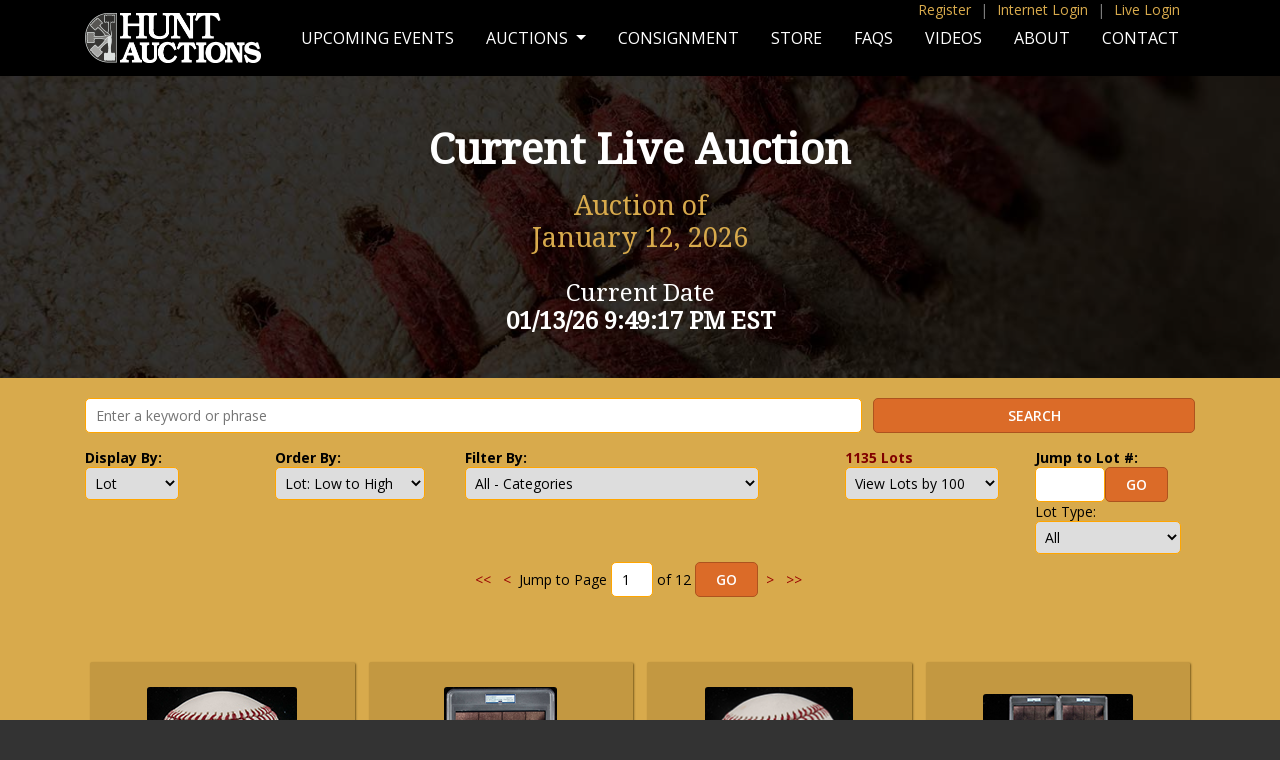

--- FILE ---
content_type: text/html;charset=UTF-8
request_url: https://huntauctions.com/live/catalogue.cfm?CFID=3703534&CFTOKEN=791ea9d2e905d768-B73BFD87-B78B-D06F-60B08B41DFB5F899
body_size: 192785
content:

<!DOCTYPE html PUBLIC "-//W3C//DTD XHTML 1.0 Transitional//EN" "http://www.w3.org/TR/xhtml1/DTD/xhtml1-transitional.dtd">
<html xmlns="http://www.w3.org/1999/xhtml">
<head><script type="text/javascript" src="/cf_scripts/scripts/cfform.js"></script>
<script type="text/javascript" src="/cf_scripts/scripts/masks.js"></script>

<meta http-equiv="Content-Type" content="text/html; charset=UTF-8" />
<meta name="viewport" content="width=device-width, initial-scale=1">
<title>Hunt Auctions, LLC</title>
<link rel="stylesheet" href="//maxcdn.bootstrapcdn.com/font-awesome/4.3.0/css/font-awesome.min.css">
<link href='https://fonts.googleapis.com/css?family=Open+Sans:400,600,700,400italic,700italic|Droid+Serif' rel='stylesheet' type='text/css'>
<link rel="stylesheet" type="text/css" href="/css/style.css" />
<link rel="stylesheet" type="text/css" href="/css/responsive.css">
<link rel="stylesheet" type="text/css" href="/bootstrap/bootstrap.css">
    <script type="text/javascript" src="/js/jquery-3.5.1.min.js"></script>
<script type="text/javascript" src="/bootstrap/bootstrap.min.js"></script>

<script type="text/javascript">
<!--
    _CF_checkviewLotsItemsList = function(_CF_this)
    {
        //reset on submit
        _CF_error_exists = false;
        _CF_error_messages = new Array();
        _CF_error_fields = new Object();
        _CF_FirstErrorField = null;


        //display error messages and return success
        if( _CF_error_exists )
        {
            if( _CF_error_messages.length > 0 )
            {
                // show alert() message
                _CF_onErrorAlert(_CF_error_messages);
                // set focus to first form error, if the field supports js focus().
                if( _CF_this[_CF_FirstErrorField].type == "text" )
                { _CF_this[_CF_FirstErrorField].focus(); }

            }
            return false;
        }else {
            return true;
        }
    }
//-->
</script>
<script type="text/javascript">
<!--
    _CF_checkselectLotForm = function(_CF_this)
    {
        //reset on submit
        _CF_error_exists = false;
        _CF_error_messages = new Array();
        _CF_error_fields = new Object();
        _CF_FirstErrorField = null;


        //display error messages and return success
        if( _CF_error_exists )
        {
            if( _CF_error_messages.length > 0 )
            {
                // show alert() message
                _CF_onErrorAlert(_CF_error_messages);
                // set focus to first form error, if the field supports js focus().
                if( _CF_this[_CF_FirstErrorField].type == "text" )
                { _CF_this[_CF_FirstErrorField].focus(); }

            }
            return false;
        }else {
            return true;
        }
    }
//-->
</script>
</head>
<body>
<style type="text/css">
@media screen and (min-width: 768px){
  .dropdown:hover .dropdown-menu, .btn-group:hover .dropdown-menu{
        display: block;
    }
    .dropdown-menu{
        margin-top: 0;
    }
    .dropdown-toggle{
        margin-bottom: 2px;
    }
    .navbar .dropdown-toggle, .nav-tabs .dropdown-toggle{
        margin-bottom: 0;
    }
}
</style>
<script type="text/javascript">
$(document).ready(function(){
    $(".dropdown, .btn-group").hover(function(){
        var dropdownMenu = $(this).children(".dropdown-menu");
        if(dropdownMenu.is(":visible")){
            dropdownMenu.parent().toggleClass("open");
        }
    });
});     
</script>



<div id="body-bg">
<div class="pagewide top-quick-menu d-none d-lg-block fixed-top">
    <div class="container">

<a href="https://www.huntauctions.com/phone/registration.cfm">Register</a> <span>|</span> <a href="https://huntauctions.com/phone/login_registration.cfm">Internet Login</a> <span>|</span> <a href="https://huntauctions.com/live/login_registration.cfm">Live Login</a> 



</div>
</div>
<nav class="navbar fixed-top navbar-expand-lg navbar-dark bg-dark">
<div class="container-lg">
  <a class="navbar-brand" href="https://huntauctions.com/"><img src="/images/responsive/hunt-logo.png" alt="Hunt Auctions, LLC"></a>
  <button class="navbar-toggler" type="button" data-toggle="collapse" data-target="#navbarSupportedContent" aria-controls="navbarSupportedContent" aria-expanded="false" aria-label="Toggle navigation">
    <span class="navbar-toggler-icon"></span>
  </button>

  <div class="collapse navbar-collapse" id="navbarSupportedContent">

    <ul class="navbar-nav ml-auto">

      <li class="nav-item">
        <a class="nav-link menu-item " href="/upcoming-events.cfm">Upcoming Events</a>
      </li>
      <li class="nav-item dropdown">
        <a class="nav-link dropdown-toggle" href="/auctions.cfm" id="navbarDropdown" role="button" data-toggle="dropdown" aria-haspopup="true" aria-expanded="false">
          Auctions
        </a>
        <div class="dropdown-menu" aria-labelledby="navbarDropdown">
          <a class="dropdown-item" href="/live/current.cfm">LIVE Auction</a>
          
		  <a class="dropdown-item" href="/phone/current.cfm">Internet Auction</a>
		  
          <a class="dropdown-item" href="/live/completed_auction.cfm">Completed Live Auction Results</a>
          
		  <a class="dropdown-item" href="/ruth.cfm">Babe Ruth Collection</a>
 
        </div>
      </li>
        
        <li class="nav-item">
        <a class="nav-link menu-item" href="/consignment.cfm">Consignment</a>
      </li> 
        
          <li class="nav-item">
        <a class="nav-link menu-item" href="https://store.huntauctions.com/">Store</a>
      </li> 
        
              <li class="nav-item">
        <a class="nav-link menu-item" href="/faqs.cfm">FAQs</a>
      </li> 
        
          <li class="nav-item">
        <a class="nav-link menu-item" href="/videos.cfm">Videos</a>
      </li> 
        
          <li class="nav-item">
        <a class="nav-link menu-item " href="/about.cfm">About</a>
      </li> 
        
          <li class="nav-item">
        <a class="nav-link menu-item  " href="/contact.cfm">Contact</a>
      </li> 
          




  <li class="nav-item hidden">
<a href="https://huntauctions.com/phone/registration.cfm">Register</a>
  </li> 

  <li class="nav-item hidden">
        <a href="https://huntauctions.com/phone/login_registration.cfm">Internet Log In</a>
      </li> 

  <li class="nav-item hidden">
<a href="https://huntauctions.com/live/login_registration.cfm">Live Login</a>
  </li> 







        
    </ul>
  </div>
  </div>
</nav>


<SCRIPT language="JavaScript">
	
	function setsubcategory(byVal) {
		window.document.viewLotsItemsList.page_num.value= "1";
		window.document.viewLotsItemsList.submit();
	}
	function setDisplay(byVal) {
		window.document.viewLotsItemsList.submit();
	}
	function setOrderBy(byVal) {
		window.document.viewLotsItemsList.submit();
	}
	
	function setLotType(byVal) {
		window.document.getElementById("lotType").value = byVal;
		window.document.viewLotsItemsList.page_num.value= "1";
		window.document.viewLotsItemsList.lotType.value=byVal;
		window.document.viewLotsItemsList.submit();
	}
	
	function setViewLotsBy(byVal) {
		window.document.selectLotForm.submit();
	}
</SCRIPT>
    
     <button onclick="topFunction()" id="myBtn" title="Go to top">Top</button>
    <div id="page-title-wrap" style="background-image:url('/images/responsive/banner-completed-live-auctions.jpg');">
<div id="page-title-short">
<h1>Current Live Auction</h1>
    <h2 style="margin-top:15px;">Auction of<br/> January 12, 2026</h2>
    <h3>Current Date<br/><strong>01/13/26 9:49:17 PM EST</strong></h3>
</div>
</div>
   <div class="container-lg">
    
     <div class="item-user-nav">
	 </div>
         

    <div class="search-form">
  <FORM name="searchForm" ACTION="catalogue.cfm" method="post">
		<INPUT type="Text" name="searchfor" size="30" maxlength="50" placeholder="Enter a keyword or phrase" value=""><INPUT type="submit" value=" Search ">
		<input type="hidden" name="ViewLotsBy" value="100">
		  <input type="hidden" name="start_number" value="1">
		  <input type="hidden" name="last_number" value="100">
		  <input type="hidden" name="orderBy" value="LotLow">
		  <input type="hidden" name="subcategory" value=" ">
		  <input type="hidden" name="DisplayBy" value="Lot">
		  <input type="hidden" name="lotType" value="All">
		  <input type="hidden" name="page_num" value="1">
		  
			
	</form>
                    </div>            
                    


<form name="viewLotsItemsList" id="viewLotsItemsList" action="catalogue.cfm" method="post" onsubmit="return _CF_checkviewLotsItemsList(this)">
     <div class="row pb-2">
     <div class="col-sm-2">
         <strong>Display By:</strong><br/> 
		<SELECT NAME="DisplayBy" onChange="javascript:setDisplay(this.value);">
			
				<OPTION VALUE="Lot" selected>Lot
			
				<OPTION VALUE="Price Grid">Price Grid
			
		</SELECT>
                     </div>
        <div class="col-sm-2">
        <strong>Order By:</strong><br/>
		
		<SELECT NAME="orderBy" onChange="javascript:setOrderBy(this.value);">
			
				<OPTION VALUE="LotLow" selected>Lot: Low to High
			
				<OPTION VALUE="LotHigh">Lot: High to Low
			
				<OPTION VALUE="PriceLow">Price: Low to High
			
				<OPTION VALUE="PriceHigh">Price: High to Low
			
			</SELECT>
                    </div>
            
            
          
 <div class="col-sm-4">   
               
            
    <strong>Filter By:</strong><br/>
            
			<select name="subcategory" id="subcategory" onchange="javascript:setsubcategory(this.value);" >
    <option value="BA">Baseball - Autographed</option>
    <option value="BM">Baseball - Memorabilia</option>
    <option value="BGE">Baseball - Game Equipment</option>
    <option value="BG">Baseball - Gloves</option>
    <option value="BB">Baseball - Bats</option>
    <option value="BBTP">Baseball - Tickets and programs</option>
    <option value="BP">Baseball - Pins</option>
    <option value="BC">Baseball - Baseball Cards</option>
    <option value="BPEN">Baseball - Pennants</option>
    <option value="BPIN">Baseball - Pins</option>
    <option value="BTROPH">Baseball - Rings&#x2f;Awards&#x2f;Trophies   </option>
    <option value="FA">Football - Autographed</option>
    <option value="FM">Football - Memorabilia</option>
    <option value="FGE">Football - Game Equipment</option>
    <option value="FC">Football - Football Cards</option>
    <option value="FPEN">Football - Pennants</option>
    <option value="FPIN">Football - Pins</option>
    <option value="FTROPH">Football - Rings&#x2f;Awards&#x2f;Trophies   </option>
    <option value="FTP">Football - Tickets and Programs</option>
    <option value="BBA">Basketball - Autographed</option>
    <option value="BBM">Basketball - Memorabilia</option>
    <option value="BBGE">Basketball - Game Equipment</option>
    <option value="BBC">Basketball - Basketball Cards</option>
    <option value="BBTROPH">Basketball - Rings&#x2f;Awards&#x2f;Trophies   </option>
    <option value="HA">Hockey - Autographed</option>
    <option value="HM ">Hockey - Memorabilia</option>
    <option value="HE">Hockey - Game Equipment</option>
    <option value="HC">Hockey - Hockey Cards</option>
    <option value="OS">Other Sports - Golf, Tennis, Bowling, etc       </option>
    <option value="BX">Other Sports - Boxing</option>
    <option value="OTROPH">Other Sports - Rings&#x2f;Awards&#x2f;Trophies   </option>
    <option value="EN">Non Sports - Entertainment</option>
    <option value="TB">Non Sports - Tobacco</option>
    <option value="NS">Non Sports - Other</option>
    <option value="PL">Non Sports - Political</option>
    <option value=" " selected="selected">All - Categories</option>
</select><input name="start_number" id="start_number"  type="hidden" value="1" /><input name="last_number" id="last_number"  type="hidden" value="100" /><input name="ViewLotsBy" id="ViewLotsBy"  type="hidden" value="100" /><input name="lotType" id="lotType"  type="hidden" value="All" /><input name="page_num" id="page_num"  type="hidden" value="1" /><input name="SearchFor" id="SearchFor"  type="hidden" /></form>

                    </div>
                
                
                
                
         <div class="col-sm-2">           
             <strong><font color="Maroon">1135 Lots</font></strong>
		<form name="selectLotForm" id="selectLotForm" action="catalogue.cfm" method="post" onsubmit="return _CF_checkselectLotForm(this)"> <select name="ViewLotsBy" id="ViewLotsBy" onchange="javascript:setViewLotsBy(this.value);" >

			<OPTION VALUE="100" selected>View Lots by 100&nbsp;&nbsp;&nbsp;</option>
			<OPTION VALUE="25" >View Lots by 25&nbsp;&nbsp;&nbsp;
		  </select><input name="start_number" id="start_number"  type="hidden" value="1" /><input name="last_number" id="last_number"  type="hidden" value="100" /><input name="orderBy" id="orderBy"  type="hidden" value="LotLow" /><input name="subcategory" id="subcategory"  type="hidden" value=" " /><input name="DisplayBy" id="DisplayBy"  type="hidden" value="Lot" /><input name="lotType" id="lotType"  type="hidden" value="All" /><input name="page_num" id="page_num"  type="hidden" value="1" /><input name="SearchFor" id="SearchFor"  type="hidden" /></form>

                    </div>
  

           <div class="col-sm-2">       
<FORM name="searchLot" ACTION="catalogue.cfm" method="post">
 	<strong>Jump to Lot #:</strong> <input type="text" name="searchBy" value="" size="5"><input type="submit" name="submitit" value="Go">
	
		<br/>
		Lot Type: <SELECT NAME="lotType" onChange="javascript:setLotType(this.value);">
			
				<OPTION VALUE="OnlineOnly">Online Only
			
				<OPTION VALUE="LIVEAuctionOnly">LIVE Auction Only
			
				<OPTION VALUE="All" selected>All
			 
		</SELECT>
	
	</form>
            </div> </div><div class="clear"></div>
     
        
<div style="text-align:center" class="pb-3">
	
<FORM name="GoToPage" ACTION="catalogue.cfm" method="post">
 	<a href="catalogue.cfm?start_number=1&last_number=100&ViewLotsBy=100&orderBy=LotLow&displayby=Lot&page_num=1&prev_page_num=1&lotType=All&subcategory= &searchFor="><<</a>&nbsp;&nbsp;&nbsp;<a href=""><</a>&nbsp; 
	Jump to Page <input type="text" name="page_num" value="1" size="1" message="A valid Page # is Required" validate="integer" > of 12&nbsp;<input type="submit" name="submitpage" value="Go"> 
	<input type="hidden" name="prev_page_num" value="1">
	<input type="hidden" name="ViewLotsBy" value="100">
	<input type="hidden" name="start_number" value="1">
	<input type="hidden" name="orderBy" value="LotLow">
  	<input type="hidden" name="subcategory" value=" ">
	<input type="hidden" name="DisplayBy" value="Lot">
	<input type="hidden" name="lotType" value="All">
	<input type="hidden" name="SearchFor" value="">
	
	&nbsp;<a href="catalogue.cfm?start_number=101&last_number=200&ViewLotsBy=100&orderBy=LotLow&displayby=Lot&page_num=2&prev_page_num=1&lotType=All&subcategory= &searchFor=">></a>&nbsp;&nbsp;&nbsp;<a href="catalogue.cfm?start_number=1101&last_number=1200&ViewLotsBy=100&orderBy=LotLow&displayby=Lot&page_num=12&prev_page_num=1&lotType=All&subcategory= &searchFor=">>></a>&nbsp;<br>
	
	
        </form> </div>
	
 
     &nbsp;
  
   </div>
  
  
  
  
  
      
      <div class="tiles">
 
           
    
      <div class="tile-wrap">

          <div class="item-image">
             	
    		 	<a href="imageviewer.cfm?auction_num=111&lot_num=1&lot_qual=" target="_top">
	    		<img src="img111/1_thumb.jpg" border=0 alt="See a Picture of this Item"></a>
   			
                </div>
             
      <div class="item-lot"><b>Lot 1                                                                           </b></div>          
      
      
       <div class="item-desc"> 
      

Willie Mays single signed baseball (PSA/DNA 10 GEM MINT). </div>    
      
      
      
 <div class="item-current-bid">
                      


	  
            <strong>High Bid</strong><br/>
	  	$425.00 	 
</div>  

        
         
          
       <div class="item-next-bid">     

						
     
	    &nbsp;
	   
               
                  </div>
       <div class="clear"></div>
       

         
         
         
   <div class="item-open-close-live">         

    	   	Closed to Online Pre-Bidding <br>
			
			
				<a href="https://connect.invaluable.com/huntauctions/" target="_top">
			
			<img src="INV-logo.jpg"  title="Bid LIVE" class="inv-rounded"></a>  
   		
   

      </div>     
           
           
          <div class="item-price-range">    
   
	 
<strong>Est. Price</strong><br/>
         ($500-$1,000)
		 
         </div>     
     
           
      <div class="clear"></div>     
           
              
              
          
  
                <div class="sold-live">
				$425.00 
	   	 </div> 
   		
  </div> <!-- end title-wrap, not sold live -->




           
    

      
  
           
    
      <div class="tile-wrap">

          <div class="item-image">
             	
    		 	<a href="imageviewer.cfm?auction_num=111&lot_num=2&lot_qual=" target="_top">
	    		<img src="img111/2_thumb.jpg" border=0 alt="See a Picture of this Item"></a>
   			
                </div>
             
      <div class="item-lot"><b>Lot 2                                                                           </b></div>          
      
      
       <div class="item-desc"> 
      

Willie Mays autographed photograph (PSA/DNA 10 GEM MINT).</div>    
      
      
      
 <div class="item-current-bid">
                      


	  
            <strong>High Bid</strong><br/>
	  	$300.00 	 
</div>  

        
         
          
       <div class="item-next-bid">     

						
     
	    &nbsp;
	   
               
                  </div>
       <div class="clear"></div>
       

         
         
         
   <div class="item-open-close-live">         

    	   	Closed to Online Pre-Bidding <br>
			
			
				<a href="https://connect.invaluable.com/huntauctions/" target="_top">
			
			<img src="INV-logo.jpg"  title="Bid LIVE" class="inv-rounded"></a>  
   		
   

      </div>     
           
           
          <div class="item-price-range">    
   
	 
<strong>Est. Price</strong><br/>
         ($300-$500)
		 
         </div>     
     
           
      <div class="clear"></div>     
           
              
              
          
  
                <div class="sold-live">
				$300.00 
	   	 </div> 
   		
  </div> <!-- end title-wrap, not sold live -->




           
    

      
  
           
    
      <div class="tile-wrap">

          <div class="item-image">
             	
    		 	<a href="imageviewer.cfm?auction_num=111&lot_num=3&lot_qual=" target="_top">
	    		<img src="img111/3_thumb.jpg" border=0 alt="See a Picture of this Item"></a>
   			
                </div>
             
      <div class="item-lot"><b>Lot 3                                                                           </b></div>          
      
      
       <div class="item-desc"> 
      

Willie Mays "HOF 79" single signed and inscribed baseball. </div>    
      
      
      
 <div class="item-current-bid">
                      


	  
            <strong>High Bid</strong><br/>
	  	$725.00 	 
</div>  

        
         
          
       <div class="item-next-bid">     

						
     
	    &nbsp;
	   
               
                  </div>
       <div class="clear"></div>
       

         
         
         
   <div class="item-open-close-live">         

    	   	Closed to Online Pre-Bidding <br>
			
			
				<a href="https://connect.invaluable.com/huntauctions/" target="_top">
			
			<img src="INV-logo.jpg"  title="Bid LIVE" class="inv-rounded"></a>  
   		
   

      </div>     
           
           
          <div class="item-price-range">    
   
	 
<strong>Est. Price</strong><br/>
         ($750-$1,250)
		 
         </div>     
     
           
      <div class="clear"></div>     
           
              
              
          
  
                <div class="sold-live">
				$725.00 
	   	 </div> 
   		
  </div> <!-- end title-wrap, not sold live -->




           
    

      
  
           
    
      <div class="tile-wrap">

          <div class="item-image">
             	
    		 	<a href="imageviewer.cfm?auction_num=111&lot_num=4&lot_qual=" target="_top">
	    		<img src="img111/4_thumb.jpg" border=0 alt="See a Picture of this Item"></a>
   			
                </div>
             
      <div class="item-lot"><b>Lot 4                                                                           </b></div>          
      
      
       <div class="item-desc"> 
      

Lot of (5) Willie Mays autographed 8"x10" photographs of "The Catch" (PSA/DNA 10 GEM MINT). </div>    
      
      
      
 <div class="item-current-bid">
                      


	  
            <strong>High Bid</strong><br/>
	  	$2,000.00 	 
</div>  

        
         
          
       <div class="item-next-bid">     

						
     
	    &nbsp;
	   
               
                  </div>
       <div class="clear"></div>
       

         
         
         
   <div class="item-open-close-live">         

    	   	Closed to Online Pre-Bidding <br>
			
			
				<a href="https://connect.invaluable.com/huntauctions/" target="_top">
			
			<img src="INV-logo.jpg"  title="Bid LIVE" class="inv-rounded"></a>  
   		
   

      </div>     
           
           
          <div class="item-price-range">    
   
	 
<strong>Est. Price</strong><br/>
         ($3,000-$5,000)
		 
         </div>     
     
           
      <div class="clear"></div>     
           
              
              
          
  
                <div class="sold-live">
				$2,000.00 
	   	 </div> 
   		
  </div> <!-- end title-wrap, not sold live -->




           
    

      
  
           
    
      <div class="tile-wrap">

          <div class="item-image">
             	
    		 	<a href="imageviewer.cfm?auction_num=111&lot_num=5&lot_qual=" target="_top">
	    		<img src="img111/5_thumb.jpg" border=0 alt="See a Picture of this Item"></a>
   			
                </div>
             
      <div class="item-lot"><b>Lot 5                                                                           </b></div>          
      
      
       <div class="item-desc"> 
      

Lot of (3) Willie Mays autographed Sports Illustrated magazine covers (PSA/DNA 8 NM-MT).</div>    
      
      
      
 <div class="item-current-bid">
                      


	  
            <strong>High Bid</strong><br/>
	  	$600.00 	 
</div>  

        
         
          
       <div class="item-next-bid">     

						
     
	    &nbsp;
	   
               
                  </div>
       <div class="clear"></div>
       

         
         
         
   <div class="item-open-close-live">         

    	   	Closed to Online Pre-Bidding <br>
			
			
				<a href="https://connect.invaluable.com/huntauctions/" target="_top">
			
			<img src="INV-logo.jpg"  title="Bid LIVE" class="inv-rounded"></a>  
   		
   

      </div>     
           
           
          <div class="item-price-range">    
   
	 
<strong>Est. Price</strong><br/>
         ($500-$750)
		 
         </div>     
     
           
      <div class="clear"></div>     
           
              
              
          
  
                <div class="sold-live">
				$600.00 
	   	 </div> 
   		
  </div> <!-- end title-wrap, not sold live -->




           
    

      
  
           
    
      <div class="tile-wrap">

          <div class="item-image">
             	
    		 	<a href="imageviewer.cfm?auction_num=111&lot_num=6&lot_qual=" target="_top">
	    		<img src="img111/6_thumb.jpg" border=0 alt="See a Picture of this Item"></a>
   			
                </div>
             
      <div class="item-lot"><b>Lot 6                                                                           </b></div>          
      
      
       <div class="item-desc"> 
      

Willie Mays autographed Hall of Fame Plaque postcard (PSA/DNA 9 MINT).</div>    
      
      
      
 <div class="item-current-bid">
                      


	  
            <strong>High Bid</strong><br/>
	  	$500.00 	 
</div>  

        
         
          
       <div class="item-next-bid">     

						
     
	    &nbsp;
	   
               
                  </div>
       <div class="clear"></div>
       

         
         
         
   <div class="item-open-close-live">         

    	   	Closed to Online Pre-Bidding <br>
			
			
				<a href="https://connect.invaluable.com/huntauctions/" target="_top">
			
			<img src="INV-logo.jpg"  title="Bid LIVE" class="inv-rounded"></a>  
   		
   

      </div>     
           
           
          <div class="item-price-range">    
   
	 
<strong>Est. Price</strong><br/>
         ($250-$500)
		 
         </div>     
     
           
      <div class="clear"></div>     
           
              
              
          
  
                <div class="sold-live">
				$500.00 
	   	 </div> 
   		
  </div> <!-- end title-wrap, not sold live -->




           
    

      
  
           
    
      <div class="tile-wrap">

          <div class="item-image">
             	
    		 	<a href="imageviewer.cfm?auction_num=111&lot_num=7&lot_qual=" target="_top">
	    		<img src="img111/7_thumb.jpg" border=0 alt="See a Picture of this Item"></a>
   			
                </div>
             
      <div class="item-lot"><b>Lot 7                                                                           </b></div>          
      
      
       <div class="item-desc"> 
      

Lot of (4) Willie Mays autographed Hall of Fame Plaque postcards (PSA/DNA 8 NM-MT). </div>    
      
      
      
 <div class="item-current-bid">
                      


	  
            <strong>High Bid</strong><br/>
	  	$875.00 	 
</div>  

        
         
          
       <div class="item-next-bid">     

						
     
	    &nbsp;
	   
               
                  </div>
       <div class="clear"></div>
       

         
         
         
   <div class="item-open-close-live">         

    	   	Closed to Online Pre-Bidding <br>
			
			
				<a href="https://connect.invaluable.com/huntauctions/" target="_top">
			
			<img src="INV-logo.jpg"  title="Bid LIVE" class="inv-rounded"></a>  
   		
   

      </div>     
           
           
          <div class="item-price-range">    
   
	 
<strong>Est. Price</strong><br/>
         ($500-$750)
		 
         </div>     
     
           
      <div class="clear"></div>     
           
              
              
          
  
                <div class="sold-live">
				$875.00 
	   	 </div> 
   		
  </div> <!-- end title-wrap, not sold live -->




           
    

      
  
           
    
      <div class="tile-wrap">

          <div class="item-image">
             	
    		 	<a href="imageviewer.cfm?auction_num=111&lot_num=8&lot_qual=" target="_top">
	    		<img src="img111/8_thumb.jpg" border=0 alt="See a Picture of this Item"></a>
   			
                </div>
             
      <div class="item-lot"><b>Lot 8                                                                           </b></div>          
      
      
       <div class="item-desc"> 
      

Cache of (24) Hall of Fame autographed Postcards from the Willie Mays Collection. </div>    
      
      
      
 <div class="item-current-bid">
                      


	  
            <strong>High Bid</strong><br/>
	  	$825.00 	 
</div>  

        
         
          
       <div class="item-next-bid">     

						
     
	    &nbsp;
	   
               
                  </div>
       <div class="clear"></div>
       

         
         
         
   <div class="item-open-close-live">         

    	   	Closed to Online Pre-Bidding <br>
			
			
				<a href="https://connect.invaluable.com/huntauctions/" target="_top">
			
			<img src="INV-logo.jpg"  title="Bid LIVE" class="inv-rounded"></a>  
   		
   

      </div>     
           
           
          <div class="item-price-range">    
   
	 
<strong>Est. Price</strong><br/>
         ($250-$500)
		 
         </div>     
     
           
      <div class="clear"></div>     
           
              
              
          
  
                <div class="sold-live">
				$825.00 
	   	 </div> 
   		
  </div> <!-- end title-wrap, not sold live -->




           
    

      
  
           
    
      <div class="tile-wrap">

          <div class="item-image">
             	
    		 	<a href="imageviewer.cfm?auction_num=111&lot_num=9&lot_qual=" target="_top">
	    		<img src="img111/9_thumb.jpg" border=0 alt="See a Picture of this Item"></a>
   			
                </div>
             
      <div class="item-lot"><b>Lot 9                                                                           </b></div>          
      
      
       <div class="item-desc"> 
      

Group of (7) single signed baseballs from the Willie Mays Collection. </div>    
      
      
      
 <div class="item-current-bid">
                      


	  
            <strong>High Bid</strong><br/>
	  	$900.00 	 
</div>  

        
         
          
       <div class="item-next-bid">     

						
     
	    &nbsp;
	   
               
                  </div>
       <div class="clear"></div>
       

         
         
         
   <div class="item-open-close-live">         

    	   	Closed to Online Pre-Bidding <br>
			
			
				<a href="https://connect.invaluable.com/huntauctions/" target="_top">
			
			<img src="INV-logo.jpg"  title="Bid LIVE" class="inv-rounded"></a>  
   		
   

      </div>     
           
           
          <div class="item-price-range">    
   
	 
<strong>Est. Price</strong><br/>
         ($500-$1,000)
		 
         </div>     
     
           
      <div class="clear"></div>     
           
              
              
          
  
                <div class="sold-live">
				$900.00 
	   	 </div> 
   		
  </div> <!-- end title-wrap, not sold live -->




           
    

      
  
           
    
      <div class="tile-wrap">

          <div class="item-image">
             	
    		 	<a href="imageviewer.cfm?auction_num=111&lot_num=10&lot_qual=" target="_top">
	    		<img src="img111/10_thumb.jpg" border=0 alt="See a Picture of this Item"></a>
   			
                </div>
             
      <div class="item-lot"><b>Lot 10                                                                          </b></div>          
      
      
       <div class="item-desc"> 
      

Lot of (5) Willie Mays single signed 2007 All-Star Game logo baseballs.</div>    
      
      
      
 <div class="item-current-bid">
                      


	  
            <strong>High Bid</strong><br/>
	  	$999.00 	 
</div>  

        
         
          
       <div class="item-next-bid">     

						
     
	    &nbsp;
	   
               
                  </div>
       <div class="clear"></div>
       

         
         
         
   <div class="item-open-close-live">         

    	   	Closed to Online Pre-Bidding <br>
			
			
				<a href="https://connect.invaluable.com/huntauctions/" target="_top">
			
			<img src="INV-logo.jpg"  title="Bid LIVE" class="inv-rounded"></a>  
   		
   

      </div>     
           
           
          <div class="item-price-range">    
   
	 
<strong>Est. Price</strong><br/>
         ($1,000-$1,500)
		 
         </div>     
     
           
      <div class="clear"></div>     
           
              
              
          
  
                <div class="sold-live">
				$999.00 
	   	 </div> 
   		
  </div> <!-- end title-wrap, not sold live -->




           
    

      
  
           
    
      <div class="tile-wrap">

          <div class="item-image">
             	
    		 	<a href="imageviewer.cfm?auction_num=111&lot_num=11&lot_qual=" target="_top">
	    		<img src="img111/11_thumb.jpg" border=0 alt="See a Picture of this Item"></a>
   			
                </div>
             
      <div class="item-lot"><b>Lot 11                                                                          </b></div>          
      
      
       <div class="item-desc"> 
      

Set of Willie Mays autographed Topps porcelain baseball cards (PSA/DNA 9 MINT). </div>    
      
      
      
 <div class="item-current-bid">
                      


	  
            <strong>High Bid</strong><br/>
	  	$1,000.00 	 
</div>  

        
         
          
       <div class="item-next-bid">     

						
     
	    &nbsp;
	   
               
                  </div>
       <div class="clear"></div>
       

         
         
         
   <div class="item-open-close-live">         

    	   	Closed to Online Pre-Bidding <br>
			
			
				<a href="https://connect.invaluable.com/huntauctions/" target="_top">
			
			<img src="INV-logo.jpg"  title="Bid LIVE" class="inv-rounded"></a>  
   		
   

      </div>     
           
           
          <div class="item-price-range">    
   
	 
<strong>Est. Price</strong><br/>
         ($1,500-$3,000)
		 
         </div>     
     
           
      <div class="clear"></div>     
           
              
              
          
  
                <div class="sold-live">
				$1,000.00 
	   	 </div> 
   		
  </div> <!-- end title-wrap, not sold live -->




           
    

      
  
           
    
      <div class="tile-wrap">

          <div class="item-image">
             	
    		 	<a href="imageviewer.cfm?auction_num=111&lot_num=12&lot_qual=" target="_top">
	    		<img src="img111/12_thumb.jpg" border=0 alt="See a Picture of this Item"></a>
   			
                </div>
             
      <div class="item-lot"><b>Lot 12                                                                          </b></div>          
      
      
       <div class="item-desc"> 
      

Willie Mays autographed "The Catch" commemorative clock. </div>    
      
      
      
 <div class="item-current-bid">
                      


	  
            <strong>High Bid</strong><br/>
	  	$525.00 	 
</div>  

        
         
          
       <div class="item-next-bid">     

						
     
	    &nbsp;
	   
               
                  </div>
       <div class="clear"></div>
       

         
         
         
   <div class="item-open-close-live">         

    	   	Closed to Online Pre-Bidding <br>
			
			
				<a href="https://connect.invaluable.com/huntauctions/" target="_top">
			
			<img src="INV-logo.jpg"  title="Bid LIVE" class="inv-rounded"></a>  
   		
   

      </div>     
           
           
          <div class="item-price-range">    
   
	 
<strong>Est. Price</strong><br/>
         ($200-$400)
		 
         </div>     
     
           
      <div class="clear"></div>     
           
              
              
          
  
                <div class="sold-live">
				$525.00 
	   	 </div> 
   		
  </div> <!-- end title-wrap, not sold live -->




           
    

      
  
           
    
      <div class="tile-wrap">

          <div class="item-image">
             	
    		 	<a href="imageviewer.cfm?auction_num=111&lot_num=13&lot_qual=" target="_top">
	    		<img src="img111/13_thumb.jpg" border=0 alt="See a Picture of this Item"></a>
   			
                </div>
             
      <div class="item-lot"><b>Lot 13                                                                          </b></div>          
      
      
       <div class="item-desc"> 
      

Willie Mays autographed imperial size photograph. </div>    
      
      
      
 <div class="item-current-bid">
                      


	  
            <strong>High Bid</strong><br/>
	  	$900.00 	 
</div>  

        
         
          
       <div class="item-next-bid">     

						
     
	    &nbsp;
	   
               
                  </div>
       <div class="clear"></div>
       

         
         
         
   <div class="item-open-close-live">         

    	   	Closed to Online Pre-Bidding <br>
			
			
				<a href="https://connect.invaluable.com/huntauctions/" target="_top">
			
			<img src="INV-logo.jpg"  title="Bid LIVE" class="inv-rounded"></a>  
   		
   

      </div>     
           
           
          <div class="item-price-range">    
   
	 
<strong>Est. Price</strong><br/>
         ($500-$1,000)
		 
         </div>     
     
           
      <div class="clear"></div>     
           
              
              
          
  
                <div class="sold-live">
				$900.00 
	   	 </div> 
   		
  </div> <!-- end title-wrap, not sold live -->




           
    

      
  
           
    
      <div class="tile-wrap">

          <div class="item-image">
             	
    		 	<a href="imageviewer.cfm?auction_num=111&lot_num=14&lot_qual=" target="_top">
	    		<img src="img111/14_thumb.jpg" border=0 alt="See a Picture of this Item"></a>
   			
                </div>
             
      <div class="item-lot"><b>Lot 14                                                                          </b></div>          
      
      
       <div class="item-desc"> 
      

Willie Mays and Barry Bonds autographed photograph (PSA/DNA 9.5 MINT+).</div>    
      
      
      
 <div class="item-current-bid">
                      


	  
            <strong>High Bid</strong><br/>
	  	$900.00 	 
</div>  

        
         
          
       <div class="item-next-bid">     

						
     
	    &nbsp;
	   
               
                  </div>
       <div class="clear"></div>
       

         
         
         
   <div class="item-open-close-live">         

    	   	Closed to Online Pre-Bidding <br>
			
			
				<a href="https://connect.invaluable.com/huntauctions/" target="_top">
			
			<img src="INV-logo.jpg"  title="Bid LIVE" class="inv-rounded"></a>  
   		
   

      </div>     
           
           
          <div class="item-price-range">    
   
	 
<strong>Est. Price</strong><br/>
         ($500-$1,000)
		 
         </div>     
     
           
      <div class="clear"></div>     
           
              
              
          
  
                <div class="sold-live">
				$900.00 
	   	 </div> 
   		
  </div> <!-- end title-wrap, not sold live -->




           
    

      
  
           
    
      <div class="tile-wrap">

          <div class="item-image">
             	
    		 	<a href="imageviewer.cfm?auction_num=111&lot_num=15&lot_qual=" target="_top">
	    		<img src="img111/15_thumb.jpg" border=0 alt="See a Picture of this Item"></a>
   			
                </div>
             
      <div class="item-lot"><b>Lot 15                                                                          </b></div>          
      
      
       <div class="item-desc"> 
      

Willie Mays and Barry Bonds single signed and inscribed 660th Home Run baseball set (Bonds/Mays COA). </div>    
      
      
      
 <div class="item-current-bid">
                      


	  
            <strong>High Bid</strong><br/>
	  	$1,200.00 	 
</div>  

        
         
          
       <div class="item-next-bid">     

						
     
	    &nbsp;
	   
               
                  </div>
       <div class="clear"></div>
       

         
         
         
   <div class="item-open-close-live">         

    	   	Closed to Online Pre-Bidding <br>
			
			
				<a href="https://connect.invaluable.com/huntauctions/" target="_top">
			
			<img src="INV-logo.jpg"  title="Bid LIVE" class="inv-rounded"></a>  
   		
   

      </div>     
           
           
          <div class="item-price-range">    
   
	 
<strong>Est. Price</strong><br/>
         ($1,000-$2,000)
		 
         </div>     
     
           
      <div class="clear"></div>     
           
              
              
          
  
                <div class="sold-live">
				$1,200.00 
	   	 </div> 
   		
  </div> <!-- end title-wrap, not sold live -->




           
    

      
  
           
    
      <div class="tile-wrap">

          <div class="item-image">
             	
    		 	<a href="imageviewer.cfm?auction_num=111&lot_num=16&lot_qual=" target="_top">
	    		<img src="img111/16_thumb.jpg" border=0 alt="See a Picture of this Item"></a>
   			
                </div>
             
      <div class="item-lot"><b>Lot 16                                                                          </b></div>          
      
      
       <div class="item-desc"> 
      

Willie Mays and Barry Bonds single signed and inscribed 660th Home Run baseball bat (Bonds/Mays COA). </div>    
      
      
      
 <div class="item-current-bid">
                      


	  
            <strong>High Bid</strong><br/>
	  	$1,900.00 	 
</div>  

        
         
          
       <div class="item-next-bid">     

						
     
	    &nbsp;
	   
               
                  </div>
       <div class="clear"></div>
       

         
         
         
   <div class="item-open-close-live">         

    	   	Closed to Online Pre-Bidding <br>
			
			
				<a href="https://connect.invaluable.com/huntauctions/" target="_top">
			
			<img src="INV-logo.jpg"  title="Bid LIVE" class="inv-rounded"></a>  
   		
   

      </div>     
           
           
          <div class="item-price-range">    
   
	 
<strong>Est. Price</strong><br/>
         ($1,000-$2,000)
		 
         </div>     
     
           
      <div class="clear"></div>     
           
              
              
          
  
                <div class="sold-live">
				$1,900.00 
	   	 </div> 
   		
  </div> <!-- end title-wrap, not sold live -->




           
    

      
  
           
    
      <div class="tile-wrap">

          <div class="item-image">
             	
    		 	<a href="imageviewer.cfm?auction_num=111&lot_num=17&lot_qual=" target="_top">
	    		<img src="img111/17_thumb.jpg" border=0 alt="See a Picture of this Item"></a>
   			
                </div>
             
      <div class="item-lot"><b>Lot 17                                                                          </b></div>          
      
      
       <div class="item-desc"> 
      

Lot of (20) Barry Bonds autographed photographs from the Willie Mays Collection.</div>    
      
      
      
 <div class="item-current-bid">
                      


	  
            <strong>High Bid</strong><br/>
	  	$1,200.00 	 
</div>  

        
         
          
       <div class="item-next-bid">     

						
     
	    &nbsp;
	   
               
                  </div>
       <div class="clear"></div>
       

         
         
         
   <div class="item-open-close-live">         

    	   	Closed to Online Pre-Bidding <br>
			
			
				<a href="https://connect.invaluable.com/huntauctions/" target="_top">
			
			<img src="INV-logo.jpg"  title="Bid LIVE" class="inv-rounded"></a>  
   		
   

      </div>     
           
           
          <div class="item-price-range">    
   
	 
<strong>Est. Price</strong><br/>
         ($500-$1,000)
		 
         </div>     
     
           
      <div class="clear"></div>     
           
              
              
          
  
                <div class="sold-live">
				$1,200.00 
	   	 </div> 
   		
  </div> <!-- end title-wrap, not sold live -->




           
    

      
  
           
    
      <div class="tile-wrap">

          <div class="item-image">
             	
    		 	<a href="imageviewer.cfm?auction_num=111&lot_num=18&lot_qual=" target="_top">
	    		<img src="img111/18_thumb.jpg" border=0 alt="See a Picture of this Item"></a>
   			
                </div>
             
      <div class="item-lot"><b>Lot 18                                                                          </b></div>          
      
      
       <div class="item-desc"> 
      

Lot of (12) Willie Mays autographed 2007 All-Star Game logo baseballs.</div>    
      
      
      
 <div class="item-current-bid">
                      


	  
            <strong>High Bid</strong><br/>
	  	$1,025.00 	 
</div>  

        
         
          
       <div class="item-next-bid">     

						
     
	    &nbsp;
	   
               
                  </div>
       <div class="clear"></div>
       

         
         
         
   <div class="item-open-close-live">         

    	   	Closed to Online Pre-Bidding <br>
			
			
				<a href="https://connect.invaluable.com/huntauctions/" target="_top">
			
			<img src="INV-logo.jpg"  title="Bid LIVE" class="inv-rounded"></a>  
   		
   

      </div>     
           
           
          <div class="item-price-range">    
   
	 
<strong>Est. Price</strong><br/>
         ($750-$1,500)
		 
         </div>     
     
           
      <div class="clear"></div>     
           
              
              
          
  
                <div class="sold-live">
				$1,025.00 
	   	 </div> 
   		
  </div> <!-- end title-wrap, not sold live -->




           
    

      
  
           
    
      <div class="tile-wrap">

          <div class="item-image">
             	
    		 	<a href="imageviewer.cfm?auction_num=111&lot_num=19&lot_qual=" target="_top">
	    		<img src="img111/19_thumb.jpg" border=0 alt="See a Picture of this Item"></a>
   			
                </div>
             
      <div class="item-lot"><b>Lot 19                                                                          </b></div>          
      
      
       <div class="item-desc"> 
      

Willie Mays, Mickey Mantle, and Duke Snider autographed color poster from the Willie Mays Collection. </div>    
      
      
      
 <div class="item-current-bid">
                      


	  
            <strong>High Bid</strong><br/>
	  	$350.00 	 
</div>  

        
         
          
       <div class="item-next-bid">     

						
     
	    &nbsp;
	   
               
                  </div>
       <div class="clear"></div>
       

         
         
         
   <div class="item-open-close-live">         

    	   	Closed to Online Pre-Bidding <br>
			
			
				<a href="https://connect.invaluable.com/huntauctions/" target="_top">
			
			<img src="INV-logo.jpg"  title="Bid LIVE" class="inv-rounded"></a>  
   		
   

      </div>     
           
           
          <div class="item-price-range">    
   
	 
<strong>Est. Price</strong><br/>
         ($500-$750)
		 
         </div>     
     
           
      <div class="clear"></div>     
           
              
              
          
  
                <div class="sold-live">
				$350.00 
	   	 </div> 
   		
  </div> <!-- end title-wrap, not sold live -->




           
    

      
  
           
    
      <div class="tile-wrap">

          <div class="item-image">
             	
    		 	<a href="imageviewer.cfm?auction_num=111&lot_num=20&lot_qual=" target="_top">
	    		<img src="img111/20_thumb.jpg" border=0 alt="See a Picture of this Item"></a>
   			
                </div>
             
      <div class="item-lot"><b>Lot 20                                                                          </b></div>          
      
      
       <div class="item-desc"> 
      

San Francisco Giants Hall of Fame Members autographed baseball from the Willie Mays Collection. </div>    
      
      
      
 <div class="item-current-bid">
                      


	  
            <strong>High Bid</strong><br/>
	  	$400.00 	 
</div>  

        
         
          
       <div class="item-next-bid">     

						
     
	    &nbsp;
	   
               
                  </div>
       <div class="clear"></div>
       

         
         
         
   <div class="item-open-close-live">         

    	   	Closed to Online Pre-Bidding <br>
			
			
				<a href="https://connect.invaluable.com/huntauctions/" target="_top">
			
			<img src="INV-logo.jpg"  title="Bid LIVE" class="inv-rounded"></a>  
   		
   

      </div>     
           
           
          <div class="item-price-range">    
   
	 
<strong>Est. Price</strong><br/>
         ($500-$1,000)
		 
         </div>     
     
           
      <div class="clear"></div>     
           
              
              
          
  
                <div class="sold-live">
				$400.00 
	   	 </div> 
   		
  </div> <!-- end title-wrap, not sold live -->




           
    

      
  
           
    
      <div class="tile-wrap">

          <div class="item-image">
             	
    		 	<a href="imageviewer.cfm?auction_num=111&lot_num=21&lot_qual=" target="_top">
	    		<img src="img111/21_thumb.jpg" border=0 alt="See a Picture of this Item"></a>
   			
                </div>
             
      <div class="item-lot"><b>Lot 21                                                                          </b></div>          
      
      
       <div class="item-desc"> 
      

Willie Mays autographed 1951 New York Giants Mitchell & Ness jersey. </div>    
      
      
      
 <div class="item-current-bid">
                      


	  
            <strong>High Bid</strong><br/>
	  	$950.00 	 
</div>  

        
         
          
       <div class="item-next-bid">     

						
     
	    &nbsp;
	   
               
                  </div>
       <div class="clear"></div>
       

         
         
         
   <div class="item-open-close-live">         

    	   	Closed to Online Pre-Bidding <br>
			
			
				<a href="https://connect.invaluable.com/huntauctions/" target="_top">
			
			<img src="INV-logo.jpg"  title="Bid LIVE" class="inv-rounded"></a>  
   		
   

      </div>     
           
           
          <div class="item-price-range">    
   
	 
<strong>Est. Price</strong><br/>
         ($750-$1,500)
		 
         </div>     
     
           
      <div class="clear"></div>     
           
              
              
          
  
                <div class="sold-live">
				$950.00 
	   	 </div> 
   		
  </div> <!-- end title-wrap, not sold live -->




           
    

      
  
           
    
      <div class="tile-wrap">

          <div class="item-image">
             	
    		 	<a href="imageviewer.cfm?auction_num=111&lot_num=22&lot_qual=" target="_top">
	    		<img src="img111/22_thumb.jpg" border=0 alt="See a Picture of this Item"></a>
   			
                </div>
             
      <div class="item-lot"><b>Lot 22                                                                          </b></div>          
      
      
       <div class="item-desc"> 
      

Willie Mays single signed baseball (PSA/DNA 10 GEM MINT). </div>    
      
      
      
 <div class="item-current-bid">
                      


	  
            <strong>High Bid</strong><br/>
	  	$350.00 	 
</div>  

        
         
          
       <div class="item-next-bid">     

						
     
	    &nbsp;
	   
               
                  </div>
       <div class="clear"></div>
       

         
         
         
   <div class="item-open-close-live">         

    	   	Closed to Online Pre-Bidding <br>
			
			
				<a href="https://connect.invaluable.com/huntauctions/" target="_top">
			
			<img src="INV-logo.jpg"  title="Bid LIVE" class="inv-rounded"></a>  
   		
   

      </div>     
           
           
          <div class="item-price-range">    
   
	 
<strong>Est. Price</strong><br/>
         ($500-$1,000)
		 
         </div>     
     
           
      <div class="clear"></div>     
           
              
              
          
  
                <div class="sold-live">
				$350.00 
	   	 </div> 
   		
  </div> <!-- end title-wrap, not sold live -->




           
    

      
  
           
    
      <div class="tile-wrap">

          <div class="item-image">
             	
    		 	<a href="imageviewer.cfm?auction_num=111&lot_num=23&lot_qual=" target="_top">
	    		<img src="img111/23_thumb.jpg" border=0 alt="See a Picture of this Item"></a>
   			
                </div>
             
      <div class="item-lot"><b>Lot 23                                                                          </b></div>          
      
      
       <div class="item-desc"> 
      

Lot of (12) Willie Mays autographed 2007 All-Star Game logo baseballs.</div>    
      
      
      
 <div class="item-current-bid">
                      


	  
            <strong>High Bid</strong><br/>
	  	$1,800.00 	 
</div>  

        
         
          
       <div class="item-next-bid">     

						
     
	    &nbsp;
	   
               
                  </div>
       <div class="clear"></div>
       

         
         
         
   <div class="item-open-close-live">         

    	   	Closed to Online Pre-Bidding <br>
			
			
				<a href="https://connect.invaluable.com/huntauctions/" target="_top">
			
			<img src="INV-logo.jpg"  title="Bid LIVE" class="inv-rounded"></a>  
   		
   

      </div>     
           
           
          <div class="item-price-range">    
   
	 
<strong>Est. Price</strong><br/>
         ($750-$1,500)
		 
         </div>     
     
           
      <div class="clear"></div>     
           
              
              
          
  
                <div class="sold-live">
				$1,800.00 
	   	 </div> 
   		
  </div> <!-- end title-wrap, not sold live -->




           
    

      
  
           
    
      <div class="tile-wrap">

          <div class="item-image">
             	
    		 	<a href="imageviewer.cfm?auction_num=111&lot_num=24&lot_qual=" target="_top">
	    		<img src="img111/24_thumb.jpg" border=0 alt="See a Picture of this Item"></a>
   			
                </div>
             
      <div class="item-lot"><b>Lot 24                                                                          </b></div>          
      
      
       <div class="item-desc"> 
      

New York and San Francisco Giants Hall of Fame Player autographed photograph. </div>    
      
      
      
 <div class="item-current-bid">
                      


	  
            <strong>High Bid</strong><br/>
	  	$350.00 	 
</div>  

        
         
          
       <div class="item-next-bid">     

						
     
	    &nbsp;
	   
               
                  </div>
       <div class="clear"></div>
       

         
         
         
   <div class="item-open-close-live">         

    	   	Closed to Online Pre-Bidding <br>
			
			
				<a href="https://connect.invaluable.com/huntauctions/" target="_top">
			
			<img src="INV-logo.jpg"  title="Bid LIVE" class="inv-rounded"></a>  
   		
   

      </div>     
           
           
          <div class="item-price-range">    
   
	 
<strong>Est. Price</strong><br/>
         ($500-$750)
		 
         </div>     
     
           
      <div class="clear"></div>     
           
              
              
          
  
                <div class="sold-live">
				$350.00 
	   	 </div> 
   		
  </div> <!-- end title-wrap, not sold live -->




           
    

      
  
           
    
      <div class="tile-wrap">

          <div class="item-image">
             	
    		 	<a href="imageviewer.cfm?auction_num=111&lot_num=25&lot_qual=" target="_top">
	    		<img src="img111/25_thumb.jpg" border=0 alt="See a Picture of this Item"></a>
   			
                </div>
             
      <div class="item-lot"><b>Lot 25                                                                          </b></div>          
      
      
       <div class="item-desc"> 
      

Willie Mays autograph 1951 rookie photograph as used for 1952 Berk Ross and 1953-54 Briggs Meats baseball cards (PSA/DNA 8 NM-MT).</div>    
      
      
      
 <div class="item-current-bid">
                      


	  
            <strong>High Bid</strong><br/>
	  	$525.00 	 
</div>  

        
         
          
       <div class="item-next-bid">     

						
     
	    &nbsp;
	   
               
                  </div>
       <div class="clear"></div>
       

         
         
         
   <div class="item-open-close-live">         

    	   	Closed to Online Pre-Bidding <br>
			
			
				<a href="https://connect.invaluable.com/huntauctions/" target="_top">
			
			<img src="INV-logo.jpg"  title="Bid LIVE" class="inv-rounded"></a>  
   		
   

      </div>     
           
           
          <div class="item-price-range">    
   
	 
<strong>Est. Price</strong><br/>
         ($500-$1,000)
		 
         </div>     
     
           
      <div class="clear"></div>     
           
              
              
          
  
                <div class="sold-live">
				$525.00 
	   	 </div> 
   		
  </div> <!-- end title-wrap, not sold live -->




           
    

      
  
           
    
      <div class="tile-wrap">

          <div class="item-image">
             	
    		 	<a href="imageviewer.cfm?auction_num=111&lot_num=26&lot_qual=" target="_top">
	    		<img src="img111/26_thumb.jpg" border=0 alt="See a Picture of this Item"></a>
   			
                </div>
             
      <div class="item-lot"><b>Lot 26                                                                          </b></div>          
      
      
       <div class="item-desc"> 
      

1951 World Series program with autographed card stock from the Willie Mays Collection. </div>    
      
      
      
 <div class="item-current-bid">
                      


	  
            <strong>High Bid</strong><br/>
	  	$700.00 	 
</div>  

        
         
          
       <div class="item-next-bid">     

						
     
	    &nbsp;
	   
               
                  </div>
       <div class="clear"></div>
       

         
         
         
   <div class="item-open-close-live">         

    	   	Closed to Online Pre-Bidding <br>
			
			
				<a href="https://connect.invaluable.com/huntauctions/" target="_top">
			
			<img src="INV-logo.jpg"  title="Bid LIVE" class="inv-rounded"></a>  
   		
   

      </div>     
           
           
          <div class="item-price-range">    
   
	 
<strong>Est. Price</strong><br/>
         ($250-$500)
		 
         </div>     
     
           
      <div class="clear"></div>     
           
              
              
          
  
                <div class="sold-live">
				$700.00 
	   	 </div> 
   		
  </div> <!-- end title-wrap, not sold live -->




           
    

      
  
           
    
      <div class="tile-wrap">

          <div class="item-image">
             	
    		 	<a href="imageviewer.cfm?auction_num=111&lot_num=27&lot_qual=" target="_top">
	    		<img src="img111/27_thumb.jpg" border=0 alt="See a Picture of this Item"></a>
   			
                </div>
             
      <div class="item-lot"><b>Lot 27                                                                          </b></div>          
      
      
       <div class="item-desc"> 
      

Willie Mays original painting by R.Flynn c.1960-70s.</div>    
      
      
      
 <div class="item-current-bid">
                      


	  
            <strong>High Bid</strong><br/>
	  	$270.00 	 
</div>  

        
         
          
       <div class="item-next-bid">     

						
     
	    &nbsp;
	   
               
                  </div>
       <div class="clear"></div>
       

         
         
         
   <div class="item-open-close-live">         

    	   	Closed to Online Pre-Bidding <br>
			
			
				<a href="https://connect.invaluable.com/huntauctions/" target="_top">
			
			<img src="INV-logo.jpg"  title="Bid LIVE" class="inv-rounded"></a>  
   		
   

      </div>     
           
           
          <div class="item-price-range">    
   
	 
<strong>Est. Price</strong><br/>
         ($750-$1,500)
		 
         </div>     
     
           
      <div class="clear"></div>     
           
              
              
          
  
                <div class="sold-live">
				DNS 
	   	 </div> 
   		
  </div> <!-- end title-wrap, not sold live -->




           
    

      
  
           
    
      <div class="tile-wrap">

          <div class="item-image">
             	
    		 	<a href="imageviewer.cfm?auction_num=111&lot_num=28&lot_qual=" target="_top">
	    		<img src="img111/28_thumb.jpg" border=0 alt="See a Picture of this Item"></a>
   			
                </div>
             
      <div class="item-lot"><b>Lot 28                                                                          </b></div>          
      
      
       <div class="item-desc"> 
      

Vintage Willie Mays original large format painting c.1960-70s..</div>    
      
      
      
 <div class="item-current-bid">
                      


	  
            <strong>High Bid</strong><br/>
	  	$273.00 	 
</div>  

        
         
          
       <div class="item-next-bid">     

						
     
	    &nbsp;
	   
               
                  </div>
       <div class="clear"></div>
       

         
         
         
   <div class="item-open-close-live">         

    	   	Closed to Online Pre-Bidding <br>
			
			
				<a href="https://connect.invaluable.com/huntauctions/" target="_top">
			
			<img src="INV-logo.jpg"  title="Bid LIVE" class="inv-rounded"></a>  
   		
   

      </div>     
           
           
          <div class="item-price-range">    
   
	 
<strong>Est. Price</strong><br/>
         ($750-$1,500)
		 
         </div>     
     
           
      <div class="clear"></div>     
           
              
              
          
  
                <div class="sold-live">
				$273.00 
	   	 </div> 
   		
  </div> <!-- end title-wrap, not sold live -->




           
    

      
  
           
    
      <div class="tile-wrap">

          <div class="item-image">
             	
    		 	<a href="imageviewer.cfm?auction_num=111&lot_num=29&lot_qual=" target="_top">
	    		<img src="img111/29_thumb.jpg" border=0 alt="See a Picture of this Item"></a>
   			
                </div>
             
      <div class="item-lot"><b>Lot 29                                                                          </b></div>          
      
      
       <div class="item-desc"> 
      

1963 Willie Mays photograph by Tom McDonough (PSA/DNA Type I).</div>    
      
      
      
 <div class="item-current-bid">
                      


	  
            <strong>High Bid</strong><br/>
	  	$125.00 	 
</div>  

        
         
          
       <div class="item-next-bid">     

						
     
	    &nbsp;
	   
               
                  </div>
       <div class="clear"></div>
       

         
         
         
   <div class="item-open-close-live">         

    	   	Closed to Online Pre-Bidding <br>
			
			
				<a href="https://connect.invaluable.com/huntauctions/" target="_top">
			
			<img src="INV-logo.jpg"  title="Bid LIVE" class="inv-rounded"></a>  
   		
   

      </div>     
           
           
          <div class="item-price-range">    
   
	 
<strong>Est. Price</strong><br/>
         ($200-$400)
		 
         </div>     
     
           
      <div class="clear"></div>     
           
              
              
          
  
                <div class="sold-live">
				$125.00 
	   	 </div> 
   		
  </div> <!-- end title-wrap, not sold live -->




           
    

      
  
           
    
      <div class="tile-wrap">

          <div class="item-image">
             	
    		 	<a href="imageviewer.cfm?auction_num=111&lot_num=30&lot_qual=" target="_top">
	    		<img src="img111/30_thumb.jpg" border=0 alt="See a Picture of this Item"></a>
   			
                </div>
             
      <div class="item-lot"><b>Lot 30                                                                          </b></div>          
      
      
       <div class="item-desc"> 
      

Willie Mays photograph by Frank Bauman for Look Magazine c.1960s (PSA/DNA Type I).</div>    
      
      
      
 <div class="item-current-bid">
                      


	  
            <strong>High Bid</strong><br/>
	  	$350.00 	 
</div>  

        
         
          
       <div class="item-next-bid">     

						
     
	    &nbsp;
	   
               
                  </div>
       <div class="clear"></div>
       

         
         
         
   <div class="item-open-close-live">         

    	   	Closed to Online Pre-Bidding <br>
			
			
				<a href="https://connect.invaluable.com/huntauctions/" target="_top">
			
			<img src="INV-logo.jpg"  title="Bid LIVE" class="inv-rounded"></a>  
   		
   

      </div>     
           
           
          <div class="item-price-range">    
   
	 
<strong>Est. Price</strong><br/>
         ($250-$500)
		 
         </div>     
     
           
      <div class="clear"></div>     
           
              
              
          
  
                <div class="sold-live">
				$350.00 
	   	 </div> 
   		
  </div> <!-- end title-wrap, not sold live -->




           
    

      
  
           
    
      <div class="tile-wrap">

          <div class="item-image">
             	
    		 	<a href="imageviewer.cfm?auction_num=111&lot_num=31&lot_qual=" target="_top">
	    		<img src="img111/31_thumb.jpg" border=0 alt="See a Picture of this Item"></a>
   			
                </div>
             
      <div class="item-lot"><b>Lot 31                                                                          </b></div>          
      
      
       <div class="item-desc"> 
      

1965-66 Willie Mays autographed Screen Actors Guild Membership card (PSA/DNA 10 GEM MINT).</div>    
      
      
      
 <div class="item-current-bid">
                      


	  
            <strong>High Bid</strong><br/>
	  	$1,400.00 	 
</div>  

        
         
          
       <div class="item-next-bid">     

						
     
	    &nbsp;
	   
               
                  </div>
       <div class="clear"></div>
       

         
         
         
   <div class="item-open-close-live">         

    	   	Closed to Online Pre-Bidding <br>
			
			
				<a href="https://connect.invaluable.com/huntauctions/" target="_top">
			
			<img src="INV-logo.jpg"  title="Bid LIVE" class="inv-rounded"></a>  
   		
   

      </div>     
           
           
          <div class="item-price-range">    
   
	 
<strong>Est. Price</strong><br/>
         ($500-$1,000)
		 
         </div>     
     
           
      <div class="clear"></div>     
           
              
              
          
  
                <div class="sold-live">
				$1,400.00 
	   	 </div> 
   		
  </div> <!-- end title-wrap, not sold live -->




           
    

      
  
           
    
      <div class="tile-wrap">

          <div class="item-image">
             	
    		 	<a href="imageviewer.cfm?auction_num=111&lot_num=32&lot_qual=" target="_top">
	    		<img src="img111/32_thumb.jpg" border=0 alt="See a Picture of this Item"></a>
   			
                </div>
             
      <div class="item-lot"><b>Lot 32                                                                          </b></div>          
      
      
       <div class="item-desc"> 
      

1965 Willie Mays MLB All-Star Game award.</div>    
      
      
      
 <div class="item-current-bid">
                      


	  
            <strong>High Bid</strong><br/>
	  	$975.00 	 
</div>  

        
         
          
       <div class="item-next-bid">     

						
     
	    &nbsp;
	   
               
                  </div>
       <div class="clear"></div>
       

         
         
         
   <div class="item-open-close-live">         

    	   	Closed to Online Pre-Bidding <br>
			
			
				<a href="https://connect.invaluable.com/huntauctions/" target="_top">
			
			<img src="INV-logo.jpg"  title="Bid LIVE" class="inv-rounded"></a>  
   		
   

      </div>     
           
           
          <div class="item-price-range">    
   
	 
<strong>Est. Price</strong><br/>
         ($200-$400)
		 
         </div>     
     
           
      <div class="clear"></div>     
           
              
              
          
  
                <div class="sold-live">
				$975.00 
	   	 </div> 
   		
  </div> <!-- end title-wrap, not sold live -->




           
    

      
  
           
    
      <div class="tile-wrap">

          <div class="item-image">
             	
    		 	<a href="imageviewer.cfm?auction_num=111&lot_num=33&lot_qual=" target="_top">
	    		<img src="img111/33_thumb.jpg" border=0 alt="See a Picture of this Item"></a>
   			
                </div>
             
      <div class="item-lot"><b>Lot 33                                                                          </b></div>          
      
      
       <div class="item-desc"> 
      

1964 Willie Mays large format photograph by Ralph Morse for Life Magazine (PSA/DNA (Type I).</div>    
      
      
      
 <div class="item-current-bid">
                      


	  
            <strong>High Bid</strong><br/>
	  	$700.00 	 
</div>  

        
         
          
       <div class="item-next-bid">     

						
     
	    &nbsp;
	   
               
                  </div>
       <div class="clear"></div>
       

         
         
         
   <div class="item-open-close-live">         

    	   	Closed to Online Pre-Bidding <br>
			
			
				<a href="https://connect.invaluable.com/huntauctions/" target="_top">
			
			<img src="INV-logo.jpg"  title="Bid LIVE" class="inv-rounded"></a>  
   		
   

      </div>     
           
           
          <div class="item-price-range">    
   
	 
<strong>Est. Price</strong><br/>
         ($100-$300)
		 
         </div>     
     
           
      <div class="clear"></div>     
           
              
              
          
  
                <div class="sold-live">
				$700.00 
	   	 </div> 
   		
  </div> <!-- end title-wrap, not sold live -->




           
    

      
  
           
    
      <div class="tile-wrap">

          <div class="item-image">
             	
    		 	<a href="imageviewer.cfm?auction_num=111&lot_num=34&lot_qual=" target="_top">
	    		<img src="img111/34_thumb.jpg" border=0 alt="See a Picture of this Item"></a>
   			
                </div>
             
      <div class="item-lot"><b>Lot 34                                                                          </b></div>          
      
      
       <div class="item-desc"> 
      

1964 Willie Mays large format photograph by Tony Triolo for Life. Inc (PSA/DNA Type I).</div>    
      
      
      
 <div class="item-current-bid">
                      


	  
            <strong>High Bid</strong><br/>
	  	$350.00 	 
</div>  

        
         
          
       <div class="item-next-bid">     

						
     
	    &nbsp;
	   
               
                  </div>
       <div class="clear"></div>
       

         
         
         
   <div class="item-open-close-live">         

    	   	Closed to Online Pre-Bidding <br>
			
			
				<a href="https://connect.invaluable.com/huntauctions/" target="_top">
			
			<img src="INV-logo.jpg"  title="Bid LIVE" class="inv-rounded"></a>  
   		
   

      </div>     
           
           
          <div class="item-price-range">    
   
	 
<strong>Est. Price</strong><br/>
         ($100-$300)
		 
         </div>     
     
           
      <div class="clear"></div>     
           
              
              
          
  
                <div class="sold-live">
				$350.00 
	   	 </div> 
   		
  </div> <!-- end title-wrap, not sold live -->




           
    

      
  
           
    
      <div class="tile-wrap">

          <div class="item-image">
             	
    		 	<a href="imageviewer.cfm?auction_num=111&lot_num=35&lot_qual=" target="_top">
	    		<img src="img111/35_thumb.jpg" border=0 alt="See a Picture of this Item"></a>
   			
                </div>
             
      <div class="item-lot"><b>Lot 35                                                                          </b></div>          
      
      
       <div class="item-desc"> 
      

May 31,1964 Willie Mays photograph by Dayton Smith from the "Longest Day in Baseball History" (PSA/DNA Type I).</div>    
      
      
      
 <div class="item-current-bid">
                      


	  
            <strong>High Bid</strong><br/>
	  	$900.00 	 
</div>  

        
         
          
       <div class="item-next-bid">     

						
     
	    &nbsp;
	   
               
                  </div>
       <div class="clear"></div>
       

         
         
         
   <div class="item-open-close-live">         

    	   	Closed to Online Pre-Bidding <br>
			
			
				<a href="https://connect.invaluable.com/huntauctions/" target="_top">
			
			<img src="INV-logo.jpg"  title="Bid LIVE" class="inv-rounded"></a>  
   		
   

      </div>     
           
           
          <div class="item-price-range">    
   
	 
<strong>Est. Price</strong><br/>
         ($500-$750)
		 
         </div>     
     
           
      <div class="clear"></div>     
           
              
              
          
  
                <div class="sold-live">
				$900.00 
	   	 </div> 
   		
  </div> <!-- end title-wrap, not sold live -->




           
    

      
  
           
    
      <div class="tile-wrap">

          <div class="item-image">
             	
    		 	<a href="imageviewer.cfm?auction_num=111&lot_num=36&lot_qual=" target="_top">
	    		<img src="img111/36_thumb.jpg" border=0 alt="See a Picture of this Item"></a>
   			
                </div>
             
      <div class="item-lot"><b>Lot 36                                                                          </b></div>          
      
      
       <div class="item-desc"> 
      

1961 Willie Mays photograph by Frank Bauman (PSA/DNA Type I).</div>    
      
      
      
 <div class="item-current-bid">
                      


	  
            <strong>High Bid</strong><br/>
	  	$400.00 	 
</div>  

        
         
          
       <div class="item-next-bid">     

						
     
	    &nbsp;
	   
               
                  </div>
       <div class="clear"></div>
       

         
         
         
   <div class="item-open-close-live">         

    	   	Closed to Online Pre-Bidding <br>
			
			
				<a href="https://connect.invaluable.com/huntauctions/" target="_top">
			
			<img src="INV-logo.jpg"  title="Bid LIVE" class="inv-rounded"></a>  
   		
   

      </div>     
           
           
          <div class="item-price-range">    
   
	 
<strong>Est. Price</strong><br/>
         ($250-$500)
		 
         </div>     
     
           
      <div class="clear"></div>     
           
              
              
          
  
                <div class="sold-live">
				$400.00 
	   	 </div> 
   		
  </div> <!-- end title-wrap, not sold live -->




           
    

      
  
           
    
      <div class="tile-wrap">

          <div class="item-image">
             	
    		 	<a href="imageviewer.cfm?auction_num=111&lot_num=37&lot_qual=" target="_top">
	    		<img src="img111/37_thumb.jpg" border=0 alt="See a Picture of this Item"></a>
   			
                </div>
             
      <div class="item-lot"><b>Lot 37                                                                          </b></div>          
      
      
       <div class="item-desc"> 
      

0</div>    
      
      
      
 <div class="item-current-bid">
                      


	  
            <strong>High Bid</strong><br/>
	  	$250.00 	 
</div>  

        
         
          
       <div class="item-next-bid">     

						
     
	    &nbsp;
	   
               
                  </div>
       <div class="clear"></div>
       

         
         
         
   <div class="item-open-close-live">         

    	   	Closed to Online Pre-Bidding <br>
			
			
				<a href="https://connect.invaluable.com/huntauctions/" target="_top">
			
			<img src="INV-logo.jpg"  title="Bid LIVE" class="inv-rounded"></a>  
   		
   

      </div>     
           
           
          <div class="item-price-range">    
   
	 
<strong>Est. Price</strong><br/>
         ($250-$500)
		 
         </div>     
     
           
      <div class="clear"></div>     
           
              
              
          
  
                <div class="sold-live">
				$250.00 
	   	 </div> 
   		
  </div> <!-- end title-wrap, not sold live -->




           
    

      
  
           
    
      <div class="tile-wrap">

          <div class="item-image">
             	
    		 	<a href="imageviewer.cfm?auction_num=111&lot_num=38&lot_qual=" target="_top">
	    		<img src="img111/38_thumb.jpg" border=0 alt="See a Picture of this Item"></a>
   			
                </div>
             
      <div class="item-lot"><b>Lot 38                                                                          </b></div>          
      
      
       <div class="item-desc"> 
      

1965 Willie Mays photograph by Tom McDonough (PSA/DNA Type I).</div>    
      
      
      
 <div class="item-current-bid">
                      


	  
            <strong>High Bid</strong><br/>
	  	$900.00 	 
</div>  

        
         
          
       <div class="item-next-bid">     

						
     
	    &nbsp;
	   
               
                  </div>
       <div class="clear"></div>
       

         
         
         
   <div class="item-open-close-live">         

    	   	Closed to Online Pre-Bidding <br>
			
			
				<a href="https://connect.invaluable.com/huntauctions/" target="_top">
			
			<img src="INV-logo.jpg"  title="Bid LIVE" class="inv-rounded"></a>  
   		
   

      </div>     
           
           
          <div class="item-price-range">    
   
	 
<strong>Est. Price</strong><br/>
         ($250-$500)
		 
         </div>     
     
           
      <div class="clear"></div>     
           
              
              
          
  
                <div class="sold-live">
				$900.00 
	   	 </div> 
   		
  </div> <!-- end title-wrap, not sold live -->




           
    

      
  
           
    
      <div class="tile-wrap">

          <div class="item-image">
             	
    		 	<a href="imageviewer.cfm?auction_num=111&lot_num=39&lot_qual=" target="_top">
	    		<img src="img111/39_thumb.jpg" border=0 alt="See a Picture of this Item"></a>
   			
                </div>
             
      <div class="item-lot"><b>Lot 39                                                                          </b></div>          
      
      
       <div class="item-desc"> 
      

1967 Willie Mays photograph by Russ Reed (PSA/DNA Type I).</div>    
      
      
      
 <div class="item-current-bid">
                      


	  
            <strong>High Bid</strong><br/>
	  	$1,400.00 	 
</div>  

        
         
          
       <div class="item-next-bid">     

						
     
	    &nbsp;
	   
               
                  </div>
       <div class="clear"></div>
       

         
         
         
   <div class="item-open-close-live">         

    	   	Closed to Online Pre-Bidding <br>
			
			
				<a href="https://connect.invaluable.com/huntauctions/" target="_top">
			
			<img src="INV-logo.jpg"  title="Bid LIVE" class="inv-rounded"></a>  
   		
   

      </div>     
           
           
          <div class="item-price-range">    
   
	 
<strong>Est. Price</strong><br/>
         ($500-$750)
		 
         </div>     
     
           
      <div class="clear"></div>     
           
              
              
          
  
                <div class="sold-live">
				$1,400.00 
	   	 </div> 
   		
  </div> <!-- end title-wrap, not sold live -->




           
    

      
  
           
    
      <div class="tile-wrap">

          <div class="item-image">
             	
    		 	<a href="imageviewer.cfm?auction_num=111&lot_num=40&lot_qual=" target="_top">
	    		<img src="img111/40_thumb.jpg" border=0 alt="See a Picture of this Item"></a>
   			
                </div>
             
      <div class="item-lot"><b>Lot 40                                                                          </b></div>          
      
      
       <div class="item-desc"> 
      

1961 and 1966 MLB All-Star Game programs from the Willie Mays Collection with 1961 autographed by Mays.</div>    
      
      
      
 <div class="item-current-bid">
                      


	  
            <strong>High Bid</strong><br/>
	  	$250.00 	 
</div>  

        
         
          
       <div class="item-next-bid">     

						
     
	    &nbsp;
	   
               
                  </div>
       <div class="clear"></div>
       

         
         
         
   <div class="item-open-close-live">         

    	   	Closed to Online Pre-Bidding <br>
			
			
				<a href="https://connect.invaluable.com/huntauctions/" target="_top">
			
			<img src="INV-logo.jpg"  title="Bid LIVE" class="inv-rounded"></a>  
   		
   

      </div>     
           
           
          <div class="item-price-range">    
   
	 
<strong>Est. Price</strong><br/>
         ($200-$400)
		 
         </div>     
     
           
      <div class="clear"></div>     
           
              
              
          
  
                <div class="sold-live">
				$250.00 
	   	 </div> 
   		
  </div> <!-- end title-wrap, not sold live -->




           
    

      
  
           
    
      <div class="tile-wrap">

          <div class="item-image">
             	
    		 	<a href="imageviewer.cfm?auction_num=111&lot_num=41&lot_qual=" target="_top">
	    		<img src="img111/41_thumb.jpg" border=0 alt="See a Picture of this Item"></a>
   			
                </div>
             
      <div class="item-lot"><b>Lot 41                                                                          </b></div>          
      
      
       <div class="item-desc"> 
      

1965 Topps Willie Mays #250 (PSA 1 PR).</div>    
      
      
      
 <div class="item-current-bid">
                      


	  
            <strong>High Bid</strong><br/>
	  	$425.00 	 
</div>  

        
         
          
       <div class="item-next-bid">     

						
     
	    &nbsp;
	   
               
                  </div>
       <div class="clear"></div>
       

         
         
         
   <div class="item-open-close-live">         

    	   	Closed to Online Pre-Bidding <br>
			
			
				<a href="https://connect.invaluable.com/huntauctions/" target="_top">
			
			<img src="INV-logo.jpg"  title="Bid LIVE" class="inv-rounded"></a>  
   		
   

      </div>     
           
           
          <div class="item-price-range">    
   
	 
<strong>Est. Price</strong><br/>
         ($250-$500)
		 
         </div>     
     
           
      <div class="clear"></div>     
           
              
              
          
  
                <div class="sold-live">
				$425.00 
	   	 </div> 
   		
  </div> <!-- end title-wrap, not sold live -->




           
    

      
  
           
    
      <div class="tile-wrap">

          <div class="item-image">
             	
    		 	<a href="imageviewer.cfm?auction_num=111&lot_num=42&lot_qual=" target="_top">
	    		<img src="img111/42_thumb.jpg" border=0 alt="See a Picture of this Item"></a>
   			
                </div>
             
      <div class="item-lot"><b>Lot 42                                                                          </b></div>          
      
      
       <div class="item-desc"> 
      

Significant 1970 Willie Mays Major League Baseball Commissioner's Award (Mays Collection Photomatch). </div>    
      
      
      
 <div class="item-current-bid">
                      


	  
            <strong>High Bid</strong><br/>
	  	$3,750.00 	 
</div>  

        
         
          
       <div class="item-next-bid">     

						
     
	    &nbsp;
	   
               
                  </div>
       <div class="clear"></div>
       

         
         
         
   <div class="item-open-close-live">         

    	   	Closed to Online Pre-Bidding <br>
			
			
				<a href="https://connect.invaluable.com/huntauctions/" target="_top">
			
			<img src="INV-logo.jpg"  title="Bid LIVE" class="inv-rounded"></a>  
   		
   

      </div>     
           
           
          <div class="item-price-range">    
   
	 
<strong>Est. Price</strong><br/>
         ($5,000-$10,000)
		 
         </div>     
     
           
      <div class="clear"></div>     
           
              
              
          
  
                <div class="sold-live">
				$3,750.00 
	   	 </div> 
   		
  </div> <!-- end title-wrap, not sold live -->




           
    

      
  
           
    
      <div class="tile-wrap">

          <div class="item-image">
             	
    		 	<a href="imageviewer.cfm?auction_num=111&lot_num=43&lot_qual=" target="_top">
	    		<img src="img111/43_thumb.jpg" border=0 alt="See a Picture of this Item"></a>
   			
                </div>
             
      <div class="item-lot"><b>Lot 43                                                                          </b></div>          
      
      
       <div class="item-desc"> 
      

Willie Mays 1963 National League Gold Glove Award. </div>    
      
      
      
 <div class="item-current-bid">
                      


	  
            <strong>High Bid</strong><br/>
	  	$37,500.00 	 
</div>  

        
         
          
       <div class="item-next-bid">     

						
     
	    &nbsp;
	   
               
                  </div>
       <div class="clear"></div>
       

         
         
         
   <div class="item-open-close-live">         

    	   	Closed to Online Pre-Bidding <br>
			
			
				<a href="https://connect.invaluable.com/huntauctions/" target="_top">
			
			<img src="INV-logo.jpg"  title="Bid LIVE" class="inv-rounded"></a>  
   		
   

      </div>     
           
           
          <div class="item-price-range">    
   
	 
<strong>Est. Price</strong><br/>
         ($25,000-$50,000)
		 
         </div>     
     
           
      <div class="clear"></div>     
           
              
              
          
  
                <div class="sold-live">
				$37,500.00 
	   	 </div> 
   		
  </div> <!-- end title-wrap, not sold live -->




           
    

      
  
           
    
      <div class="tile-wrap">

          <div class="item-image">
             	
    		 	<a href="imageviewer.cfm?auction_num=111&lot_num=44&lot_qual=" target="_top">
	    		<img src="img111/44_thumb.jpg" border=0 alt="See a Picture of this Item"></a>
   			
                </div>
             
      <div class="item-lot"><b>Lot 44                                                                          </b></div>          
      
      
       <div class="item-desc"> 
      

Willie Mays 1964 National League Gold Glove Award. </div>    
      
      
      
 <div class="item-current-bid">
                      


	  
            <strong>High Bid</strong><br/>
	  	$37,500.00 	 
</div>  

        
         
          
       <div class="item-next-bid">     

						
     
	    &nbsp;
	   
               
                  </div>
       <div class="clear"></div>
       

         
         
         
   <div class="item-open-close-live">         

    	   	Closed to Online Pre-Bidding <br>
			
			
				<a href="https://connect.invaluable.com/huntauctions/" target="_top">
			
			<img src="INV-logo.jpg"  title="Bid LIVE" class="inv-rounded"></a>  
   		
   

      </div>     
           
           
          <div class="item-price-range">    
   
	 
<strong>Est. Price</strong><br/>
         ($25,000-$50,000)
		 
         </div>     
     
           
      <div class="clear"></div>     
           
              
              
          
  
                <div class="sold-live">
				$37,500.00 
	   	 </div> 
   		
  </div> <!-- end title-wrap, not sold live -->




           
    

      
  
           
    
      <div class="tile-wrap">

          <div class="item-image">
             	
    		 	<a href="imageviewer.cfm?auction_num=111&lot_num=45&lot_qual=" target="_top">
	    		<img src="img111/45_thumb.jpg" border=0 alt="See a Picture of this Item"></a>
   			
                </div>
             
      <div class="item-lot"><b>Lot 45                                                                          </b></div>          
      
      
       <div class="item-desc"> 
      

1966 Topps Willie Mays #1 (PSA 1 PR).</div>    
      
      
      
 <div class="item-current-bid">
                      


	  
            <strong>High Bid</strong><br/>
	  	$1,000.00 	 
</div>  

        
         
          
       <div class="item-next-bid">     

						
     
	    &nbsp;
	   
               
                  </div>
       <div class="clear"></div>
       

         
         
         
   <div class="item-open-close-live">         

    	   	Closed to Online Pre-Bidding <br>
			
			
				<a href="https://connect.invaluable.com/huntauctions/" target="_top">
			
			<img src="INV-logo.jpg"  title="Bid LIVE" class="inv-rounded"></a>  
   		
   

      </div>     
           
           
          <div class="item-price-range">    
   
	 
<strong>Est. Price</strong><br/>
         ($100-$300)
		 
         </div>     
     
           
      <div class="clear"></div>     
           
              
              
          
  
                <div class="sold-live">
				$1,000.00 
	   	 </div> 
   		
  </div> <!-- end title-wrap, not sold live -->




           
    

      
  
           
    
      <div class="tile-wrap">

          <div class="item-image">
             	
    		 	<a href="imageviewer.cfm?auction_num=111&lot_num=46&lot_qual=" target="_top">
	    		<img src="img111/46_thumb.jpg" border=0 alt="See a Picture of this Item"></a>
   			
                </div>
             
      <div class="item-lot"><b>Lot 46                                                                          </b></div>          
      
      
       <div class="item-desc"> 
      

1969 Topps Willie Mays #190 (PSA 1 PR).</div>    
      
      
      
 <div class="item-current-bid">
                      


	  
            <strong>High Bid</strong><br/>
	  	$450.00 	 
</div>  

        
         
          
       <div class="item-next-bid">     

						
     
	    &nbsp;
	   
               
                  </div>
       <div class="clear"></div>
       

         
         
         
   <div class="item-open-close-live">         

    	   	Closed to Online Pre-Bidding <br>
			
			
				<a href="https://connect.invaluable.com/huntauctions/" target="_top">
			
			<img src="INV-logo.jpg"  title="Bid LIVE" class="inv-rounded"></a>  
   		
   

      </div>     
           
           
          <div class="item-price-range">    
   
	 
<strong>Est. Price</strong><br/>
         ($250-$500)
		 
         </div>     
     
           
      <div class="clear"></div>     
           
              
              
          
  
                <div class="sold-live">
				$450.00 
	   	 </div> 
   		
  </div> <!-- end title-wrap, not sold live -->




           
    

      
  
           
    
      <div class="tile-wrap">

          <div class="item-image">
             	
    		 	<a href="imageviewer.cfm?auction_num=111&lot_num=47&lot_qual=" target="_top">
	    		<img src="img111/47_thumb.jpg" border=0 alt="See a Picture of this Item"></a>
   			
                </div>
             
      <div class="item-lot"><b>Lot 47                                                                          </b></div>          
      
      
       <div class="item-desc"> 
      

1973 Topps Willie Mays #305 (PSA 4 VG-EX).</div>    
      
      
      
 <div class="item-current-bid">
                      


	  
            <strong>High Bid</strong><br/>
	  	$500.00 	 
</div>  

        
         
          
       <div class="item-next-bid">     

						
     
	    &nbsp;
	   
               
                  </div>
       <div class="clear"></div>
       

         
         
         
   <div class="item-open-close-live">         

    	   	Closed to Online Pre-Bidding <br>
			
			
				<a href="https://connect.invaluable.com/huntauctions/" target="_top">
			
			<img src="INV-logo.jpg"  title="Bid LIVE" class="inv-rounded"></a>  
   		
   

      </div>     
           
           
          <div class="item-price-range">    
   
	 
<strong>Est. Price</strong><br/>
         ($250-$500)
		 
         </div>     
     
           
      <div class="clear"></div>     
           
              
              
          
  
                <div class="sold-live">
				$500.00 
	   	 </div> 
   		
  </div> <!-- end title-wrap, not sold live -->




           
    

      
  
           
    
      <div class="tile-wrap">

          <div class="item-image">
             	
    		 	<a href="imageviewer.cfm?auction_num=111&lot_num=48&lot_qual=" target="_top">
	    		<img src="img111/48_thumb.jpg" border=0 alt="See a Picture of this Item"></a>
   			
                </div>
             
      <div class="item-lot"><b>Lot 48                                                                          </b></div>          
      
      
       <div class="item-desc"> 
      

Lot of (2) 1972 Topps Willie Mays cards (PSA 2 GD and 4 VG-EX).</div>    
      
      
      
 <div class="item-current-bid">
                      


	  
            <strong>High Bid</strong><br/>
	  	$475.00 	 
</div>  

        
         
          
       <div class="item-next-bid">     

						
     
	    &nbsp;
	   
               
                  </div>
       <div class="clear"></div>
       

         
         
         
   <div class="item-open-close-live">         

    	   	Closed to Online Pre-Bidding <br>
			
			
				<a href="https://connect.invaluable.com/huntauctions/" target="_top">
			
			<img src="INV-logo.jpg"  title="Bid LIVE" class="inv-rounded"></a>  
   		
   

      </div>     
           
           
          <div class="item-price-range">    
   
	 
<strong>Est. Price</strong><br/>
         ($500-$1,000)
		 
         </div>     
     
           
      <div class="clear"></div>     
           
              
              
          
  
                <div class="sold-live">
				$475.00 
	   	 </div> 
   		
  </div> <!-- end title-wrap, not sold live -->




           
    

      
  
           
    
      <div class="tile-wrap">

          <div class="item-image">
             	
    		 	<a href="imageviewer.cfm?auction_num=111&lot_num=49&lot_qual=" target="_top">
	    		<img src="img111/49_thumb.jpg" border=0 alt="See a Picture of this Item"></a>
   			
                </div>
             
      <div class="item-lot"><b>Lot 49                                                                          </b></div>          
      
      
       <div class="item-desc"> 
      

Joe Namath autographed photograph to Willie Mays Sr. (PSA/DNA 8 NM-MT). </div>    
      
      
      
 <div class="item-current-bid">
                      


	  
            <strong>High Bid</strong><br/>
	  	$825.00 	 
</div>  

        
         
          
       <div class="item-next-bid">     

						
     
	    &nbsp;
	   
               
                  </div>
       <div class="clear"></div>
       

         
         
         
   <div class="item-open-close-live">         

    	   	Closed to Online Pre-Bidding <br>
			
			
				<a href="https://connect.invaluable.com/huntauctions/" target="_top">
			
			<img src="INV-logo.jpg"  title="Bid LIVE" class="inv-rounded"></a>  
   		
   

      </div>     
           
           
          <div class="item-price-range">    
   
	 
<strong>Est. Price</strong><br/>
         ($500-$1,000)
		 
         </div>     
     
           
      <div class="clear"></div>     
           
              
              
          
  
                <div class="sold-live">
				$825.00 
	   	 </div> 
   		
  </div> <!-- end title-wrap, not sold live -->




           
    

      
  
           
    
      <div class="tile-wrap">

          <div class="item-image">
             	
    		 	<a href="imageviewer.cfm?auction_num=111&lot_num=50&lot_qual=" target="_top">
	    		<img src="img111/50_thumb.jpg" border=0 alt="See a Picture of this Item"></a>
   			
                </div>
             
      <div class="item-lot"><b>Lot 50                                                                          </b></div>          
      
      
       <div class="item-desc"> 
      

Roger Maris autographed photograph from the Willie Mays Collection (PSA/DNA 10 GEM MINT). </div>    
      
      
      
 <div class="item-current-bid">
                      


	  
            <strong>High Bid</strong><br/>
	  	$600.00 	 
</div>  

        
         
          
       <div class="item-next-bid">     

						
     
	    &nbsp;
	   
               
                  </div>
       <div class="clear"></div>
       

         
         
         
   <div class="item-open-close-live">         

    	   	Closed to Online Pre-Bidding <br>
			
			
				<a href="https://connect.invaluable.com/huntauctions/" target="_top">
			
			<img src="INV-logo.jpg"  title="Bid LIVE" class="inv-rounded"></a>  
   		
   

      </div>     
           
           
          <div class="item-price-range">    
   
	 
<strong>Est. Price</strong><br/>
         ($500-$1,000)
		 
         </div>     
     
           
      <div class="clear"></div>     
           
              
              
          
  
                <div class="sold-live">
				$600.00 
	   	 </div> 
   		
  </div> <!-- end title-wrap, not sold live -->




           
    

      
  
           
    
      <div class="tile-wrap">

          <div class="item-image">
             	
    		 	<a href="imageviewer.cfm?auction_num=111&lot_num=51&lot_qual=" target="_top">
	    		<img src="img111/51_thumb.jpg" border=0 alt="See a Picture of this Item"></a>
   			
                </div>
             
      <div class="item-lot"><b>Lot 51                                                                          </b></div>          
      
      
       <div class="item-desc"> 
      

Piper Davis and Willie Mays autographed photographs (PSA/DNA 10 GEM MINT and 8 NM-MT).</div>    
      
      
      
 <div class="item-current-bid">
                      


	  
            <strong>High Bid</strong><br/>
	  	$600.00 	 
</div>  

        
         
          
       <div class="item-next-bid">     

						
     
	    &nbsp;
	   
               
                  </div>
       <div class="clear"></div>
       

         
         
         
   <div class="item-open-close-live">         

    	   	Closed to Online Pre-Bidding <br>
			
			
				<a href="https://connect.invaluable.com/huntauctions/" target="_top">
			
			<img src="INV-logo.jpg"  title="Bid LIVE" class="inv-rounded"></a>  
   		
   

      </div>     
           
           
          <div class="item-price-range">    
   
	 
<strong>Est. Price</strong><br/>
         ($500-$1,000)
		 
         </div>     
     
           
      <div class="clear"></div>     
           
              
              
          
  
                <div class="sold-live">
				$600.00 
	   	 </div> 
   		
  </div> <!-- end title-wrap, not sold live -->




           
    

      
  
           
    
      <div class="tile-wrap">

          <div class="item-image">
             	
    		 	<a href="imageviewer.cfm?auction_num=111&lot_num=52&lot_qual=" target="_top">
	    		<img src="img111/52_thumb.jpg" border=0 alt="See a Picture of this Item"></a>
   			
                </div>
             
      <div class="item-lot"><b>Lot 52                                                                          </b></div>          
      
      
       <div class="item-desc"> 
      

Muhammad Ali autographed photograph from the Willie Mays Collection (PSA/DNA 10 GEM MINT).</div>    
      
      
      
 <div class="item-current-bid">
                      


	  
            <strong>High Bid</strong><br/>
	  	$600.00 	 
</div>  

        
         
          
       <div class="item-next-bid">     

						
     
	    &nbsp;
	   
               
                  </div>
       <div class="clear"></div>
       

         
         
         
   <div class="item-open-close-live">         

    	   	Closed to Online Pre-Bidding <br>
			
			
				<a href="https://connect.invaluable.com/huntauctions/" target="_top">
			
			<img src="INV-logo.jpg"  title="Bid LIVE" class="inv-rounded"></a>  
   		
   

      </div>     
           
           
          <div class="item-price-range">    
   
	 
<strong>Est. Price</strong><br/>
         ($500-$1,000)
		 
         </div>     
     
           
      <div class="clear"></div>     
           
              
              
          
  
                <div class="sold-live">
				$600.00 
	   	 </div> 
   		
  </div> <!-- end title-wrap, not sold live -->




           
    

      
  
           
    
      <div class="tile-wrap">

          <div class="item-image">
             	
    		 	<a href="imageviewer.cfm?auction_num=111&lot_num=53&lot_qual=" target="_top">
	    		<img src="img111/53_thumb.jpg" border=0 alt="See a Picture of this Item"></a>
   			
                </div>
             
      <div class="item-lot"><b>Lot 53                                                                          </b></div>          
      
      
       <div class="item-desc"> 
      

Muhammad Ali autographed boxing glove from the Willie Mays Collection.</div>    
      
      
      
 <div class="item-current-bid">
                      


	  
            <strong>High Bid</strong><br/>
	  	$700.00 	 
</div>  

        
         
          
       <div class="item-next-bid">     

						
     
	    &nbsp;
	   
               
                  </div>
       <div class="clear"></div>
       

         
         
         
   <div class="item-open-close-live">         

    	   	Closed to Online Pre-Bidding <br>
			
			
				<a href="https://connect.invaluable.com/huntauctions/" target="_top">
			
			<img src="INV-logo.jpg"  title="Bid LIVE" class="inv-rounded"></a>  
   		
   

      </div>     
           
           
          <div class="item-price-range">    
   
	 
<strong>Est. Price</strong><br/>
         ($750-$1,500)
		 
         </div>     
     
           
      <div class="clear"></div>     
           
              
              
          
  
                <div class="sold-live">
				$700.00 
	   	 </div> 
   		
  </div> <!-- end title-wrap, not sold live -->




           
    

      
  
           
    
      <div class="tile-wrap">

          <div class="item-image">
             	
    		 	<a href="imageviewer.cfm?auction_num=111&lot_num=54&lot_qual=" target="_top">
	    		<img src="img111/54_thumb.jpg" border=0 alt="See a Picture of this Item"></a>
   			
                </div>
             
      <div class="item-lot"><b>Lot 54                                                                          </b></div>          
      
      
       <div class="item-desc"> 
      

1993 San Francisco Giants autographed Mothers Cookies team issued baseball card set uncut sheet from the Willie Mays Collection. </div>    
      
      
      
 <div class="item-current-bid">
                      


	  
            <strong>High Bid</strong><br/>
	  	$450.00 	 
</div>  

        
         
          
       <div class="item-next-bid">     

						
     
	    &nbsp;
	   
               
                  </div>
       <div class="clear"></div>
       

         
         
         
   <div class="item-open-close-live">         

    	   	Closed to Online Pre-Bidding <br>
			
			
				<a href="https://connect.invaluable.com/huntauctions/" target="_top">
			
			<img src="INV-logo.jpg"  title="Bid LIVE" class="inv-rounded"></a>  
   		
   

      </div>     
           
           
          <div class="item-price-range">    
   
	 
<strong>Est. Price</strong><br/>
         ($250-$500)
		 
         </div>     
     
           
      <div class="clear"></div>     
           
              
              
          
  
                <div class="sold-live">
				$450.00 
	   	 </div> 
   		
  </div> <!-- end title-wrap, not sold live -->




           
    

      
  
           
    
      <div class="tile-wrap">

          <div class="item-image">
             	
    		 	<a href="imageviewer.cfm?auction_num=111&lot_num=55&lot_qual=" target="_top">
	    		<img src="img111/55_thumb.jpg" border=0 alt="See a Picture of this Item"></a>
   			
                </div>
             
      <div class="item-lot"><b>Lot 55                                                                          </b></div>          
      
      
       <div class="item-desc"> 
      

Old Timer/Hall of Famer autographed baseball from the Willie Mays Collection.</div>    
      
      
      
 <div class="item-current-bid">
                      


	  
            <strong>High Bid</strong><br/>
	  	$300.00 	 
</div>  

        
         
          
       <div class="item-next-bid">     

						
     
	    &nbsp;
	   
               
                  </div>
       <div class="clear"></div>
       

         
         
         
   <div class="item-open-close-live">         

    	   	Closed to Online Pre-Bidding <br>
			
			
				<a href="https://connect.invaluable.com/huntauctions/" target="_top">
			
			<img src="INV-logo.jpg"  title="Bid LIVE" class="inv-rounded"></a>  
   		
   

      </div>     
           
           
          <div class="item-price-range">    
   
	 
<strong>Est. Price</strong><br/>
         ($250-$500)
		 
         </div>     
     
           
      <div class="clear"></div>     
           
              
              
          
  
                <div class="sold-live">
				$300.00 
	   	 </div> 
   		
  </div> <!-- end title-wrap, not sold live -->




           
    

      
  
           
    
      <div class="tile-wrap">

          <div class="item-image">
             	
    		 	<a href="imageviewer.cfm?auction_num=111&lot_num=56&lot_qual=" target="_top">
	    		<img src="img111/56_thumb.jpg" border=0 alt="See a Picture of this Item"></a>
   			
                </div>
             
      <div class="item-lot"><b>Lot 56                                                                          </b></div>          
      
      
       <div class="item-desc"> 
      

Willie Mays and Giants Teammates autographed photographs (PSA/DNA).</div>    
      
      
      
 <div class="item-current-bid">
                      


	  
            <strong>High Bid</strong><br/>
	  	$3,250.00 	 
</div>  

        
         
          
       <div class="item-next-bid">     

						
     
	    &nbsp;
	   
               
                  </div>
       <div class="clear"></div>
       

         
         
         
   <div class="item-open-close-live">         

    	   	Closed to Online Pre-Bidding <br>
			
			
				<a href="https://connect.invaluable.com/huntauctions/" target="_top">
			
			<img src="INV-logo.jpg"  title="Bid LIVE" class="inv-rounded"></a>  
   		
   

      </div>     
           
           
          <div class="item-price-range">    
   
	 
<strong>Est. Price</strong><br/>
         ($500-$1,000)
		 
         </div>     
     
           
      <div class="clear"></div>     
           
              
              
          
  
                <div class="sold-live">
				$3,250.00 
	   	 </div> 
   		
  </div> <!-- end title-wrap, not sold live -->




           
    

      
  
           
    
      <div class="tile-wrap">

          <div class="item-image">
             	
    		 	<a href="imageviewer.cfm?auction_num=111&lot_num=57&lot_qual=" target="_top">
	    		<img src="img111/57_thumb.jpg" border=0 alt="See a Picture of this Item"></a>
   			
                </div>
             
      <div class="item-lot"><b>Lot 57                                                                          </b></div>          
      
      
       <div class="item-desc"> 
      

Group of (6) single signed baseballs from the Willie Mays Collection. </div>    
      
      
      
 <div class="item-current-bid">
                      


	  
            <strong>High Bid</strong><br/>
	  	$600.00 	 
</div>  

        
         
          
       <div class="item-next-bid">     

						
     
	    &nbsp;
	   
               
                  </div>
       <div class="clear"></div>
       

         
         
         
   <div class="item-open-close-live">         

    	   	Closed to Online Pre-Bidding <br>
			
			
				<a href="https://connect.invaluable.com/huntauctions/" target="_top">
			
			<img src="INV-logo.jpg"  title="Bid LIVE" class="inv-rounded"></a>  
   		
   

      </div>     
           
           
          <div class="item-price-range">    
   
	 
<strong>Est. Price</strong><br/>
         ($500-$1,000)
		 
         </div>     
     
           
      <div class="clear"></div>     
           
              
              
          
  
                <div class="sold-live">
				$600.00 
	   	 </div> 
   		
  </div> <!-- end title-wrap, not sold live -->




           
    

      
  
           
    
      <div class="tile-wrap">

          <div class="item-image">
             	
    		 	<a href="imageviewer.cfm?auction_num=111&lot_num=58&lot_qual=" target="_top">
	    		<img src="img111/58_thumb.jpg" border=0 alt="See a Picture of this Item"></a>
   			
                </div>
             
      <div class="item-lot"><b>Lot 58                                                                          </b></div>          
      
      
       <div class="item-desc"> 
      

Willie Mays autographed 1951 New York Giants Mitchell & Ness jersey. </div>    
      
      
      
 <div class="item-current-bid">
                      


	  
            <strong>High Bid</strong><br/>
	  	$825.00 	 
</div>  

        
         
          
       <div class="item-next-bid">     

						
     
	    &nbsp;
	   
               
                  </div>
       <div class="clear"></div>
       

         
         
         
   <div class="item-open-close-live">         

    	   	Closed to Online Pre-Bidding <br>
			
			
				<a href="https://connect.invaluable.com/huntauctions/" target="_top">
			
			<img src="INV-logo.jpg"  title="Bid LIVE" class="inv-rounded"></a>  
   		
   

      </div>     
           
           
          <div class="item-price-range">    
   
	 
<strong>Est. Price</strong><br/>
         ($750-$1,500)
		 
         </div>     
     
           
      <div class="clear"></div>     
           
              
              
          
  
                <div class="sold-live">
				$825.00 
	   	 </div> 
   		
  </div> <!-- end title-wrap, not sold live -->




           
    

      
  
           
    
      <div class="tile-wrap">

          <div class="item-image">
             	
    		 	<a href="imageviewer.cfm?auction_num=111&lot_num=59&lot_qual=" target="_top">
	    		<img src="img111/59_thumb.jpg" border=0 alt="See a Picture of this Item"></a>
   			
                </div>
             
      <div class="item-lot"><b>Lot 59                                                                          </b></div>          
      
      
       <div class="item-desc"> 
      

Willie Mays autographed photograph (PSA/DNA 10 GEM MINT).</div>    
      
      
      
 <div class="item-current-bid">
                      


	  
            <strong>High Bid</strong><br/>
	  	$350.00 	 
</div>  

        
         
          
       <div class="item-next-bid">     

						
     
	    &nbsp;
	   
               
                  </div>
       <div class="clear"></div>
       

         
         
         
   <div class="item-open-close-live">         

    	   	Closed to Online Pre-Bidding <br>
			
			
				<a href="https://connect.invaluable.com/huntauctions/" target="_top">
			
			<img src="INV-logo.jpg"  title="Bid LIVE" class="inv-rounded"></a>  
   		
   

      </div>     
           
           
          <div class="item-price-range">    
   
	 
<strong>Est. Price</strong><br/>
         ($200-$400)
		 
         </div>     
     
           
      <div class="clear"></div>     
           
              
              
          
  
                <div class="sold-live">
				$350.00 
	   	 </div> 
   		
  </div> <!-- end title-wrap, not sold live -->




           
    

      
  
           
    
      <div class="tile-wrap">

          <div class="item-image">
             	
    		 	<a href="imageviewer.cfm?auction_num=111&lot_num=60&lot_qual=" target="_top">
	    		<img src="img111/60_thumb.jpg" border=0 alt="See a Picture of this Item"></a>
   			
                </div>
             
      <div class="item-lot"><b>Lot 60                                                                          </b></div>          
      
      
       <div class="item-desc"> 
      

Lot of (3) Willie Mays autographed photographs (PSA/DNA 9 MINT).</div>    
      
      
      
 <div class="item-current-bid">
                      


	  
            <strong>High Bid</strong><br/>
	  	$700.00 	 
</div>  

        
         
          
       <div class="item-next-bid">     

						
     
	    &nbsp;
	   
               
                  </div>
       <div class="clear"></div>
       

         
         
         
   <div class="item-open-close-live">         

    	   	Closed to Online Pre-Bidding <br>
			
			
				<a href="https://connect.invaluable.com/huntauctions/" target="_top">
			
			<img src="INV-logo.jpg"  title="Bid LIVE" class="inv-rounded"></a>  
   		
   

      </div>     
           
           
          <div class="item-price-range">    
   
	 
<strong>Est. Price</strong><br/>
         ($400-$600)
		 
         </div>     
     
           
      <div class="clear"></div>     
           
              
              
          
  
                <div class="sold-live">
				$700.00 
	   	 </div> 
   		
  </div> <!-- end title-wrap, not sold live -->




           
    

      
  
           
    
      <div class="tile-wrap">

          <div class="item-image">
             	
    		 	<a href="imageviewer.cfm?auction_num=111&lot_num=61&lot_qual=" target="_top">
	    		<img src="img111/61_thumb.jpg" border=0 alt="See a Picture of this Item"></a>
   			
                </div>
             
      <div class="item-lot"><b>Lot 61                                                                          </b></div>          
      
      
       <div class="item-desc"> 
      

Lot of (5) Willie Mays autographed photographs (PSA/DNA 8 NM-MT).</div>    
      
      
      
 <div class="item-current-bid">
                      


	  
            <strong>High Bid</strong><br/>
	  	$700.00 	 
</div>  

        
         
          
       <div class="item-next-bid">     

						
     
	    &nbsp;
	   
               
                  </div>
       <div class="clear"></div>
       

         
         
         
   <div class="item-open-close-live">         

    	   	Closed to Online Pre-Bidding <br>
			
			
				<a href="https://connect.invaluable.com/huntauctions/" target="_top">
			
			<img src="INV-logo.jpg"  title="Bid LIVE" class="inv-rounded"></a>  
   		
   

      </div>     
           
           
          <div class="item-price-range">    
   
	 
<strong>Est. Price</strong><br/>
         ($500-$1,000)
		 
         </div>     
     
           
      <div class="clear"></div>     
           
              
              
          
  
                <div class="sold-live">
				$700.00 
	   	 </div> 
   		
  </div> <!-- end title-wrap, not sold live -->




           
    

      
  
           
    
      <div class="tile-wrap">

          <div class="item-image">
             	
    		 	<a href="imageviewer.cfm?auction_num=111&lot_num=62&lot_qual=" target="_top">
	    		<img src="img111/62_thumb.jpg" border=0 alt="See a Picture of this Item"></a>
   			
                </div>
             
      <div class="item-lot"><b>Lot 62                                                                          </b></div>          
      
      
       <div class="item-desc"> 
      

Willie Mays single signed baseball (PSA/DNA 10 GEM MINT). </div>    
      
      
      
 <div class="item-current-bid">
                      


	  
            <strong>High Bid</strong><br/>
	  	$290.00 	 
</div>  

        
         
          
       <div class="item-next-bid">     

						
     
	    &nbsp;
	   
               
                  </div>
       <div class="clear"></div>
       

         
         
         
   <div class="item-open-close-live">         

    	   	Closed to Online Pre-Bidding <br>
			
			
				<a href="https://connect.invaluable.com/huntauctions/" target="_top">
			
			<img src="INV-logo.jpg"  title="Bid LIVE" class="inv-rounded"></a>  
   		
   

      </div>     
           
           
          <div class="item-price-range">    
   
	 
<strong>Est. Price</strong><br/>
         ($500-$1,000)
		 
         </div>     
     
           
      <div class="clear"></div>     
           
              
              
          
  
                <div class="sold-live">
				$290.00 
	   	 </div> 
   		
  </div> <!-- end title-wrap, not sold live -->




           
    

      
  
           
    
      <div class="tile-wrap">

          <div class="item-image">
             	
    		 	<a href="imageviewer.cfm?auction_num=111&lot_num=63&lot_qual=" target="_top">
	    		<img src="img111/63_thumb.jpg" border=0 alt="See a Picture of this Item"></a>
   			
                </div>
             
      <div class="item-lot"><b>Lot 63                                                                          </b></div>          
      
      
       <div class="item-desc"> 
      

Lot of (3) Willie Mays dual autographed baseballs.</div>    
      
      
      
 <div class="item-current-bid">
                      


	  
            <strong>High Bid</strong><br/>
	  	$400.00 	 
</div>  

        
         
          
       <div class="item-next-bid">     

						
     
	    &nbsp;
	   
               
                  </div>
       <div class="clear"></div>
       

         
         
         
   <div class="item-open-close-live">         

    	   	Closed to Online Pre-Bidding <br>
			
			
				<a href="https://connect.invaluable.com/huntauctions/" target="_top">
			
			<img src="INV-logo.jpg"  title="Bid LIVE" class="inv-rounded"></a>  
   		
   

      </div>     
           
           
          <div class="item-price-range">    
   
	 
<strong>Est. Price</strong><br/>
         ($500-$1,000)
		 
         </div>     
     
           
      <div class="clear"></div>     
           
              
              
          
  
                <div class="sold-live">
				$400.00 
	   	 </div> 
   		
  </div> <!-- end title-wrap, not sold live -->




           
    

      
  
           
    
      <div class="tile-wrap">

          <div class="item-image">
             	
    		 	<a href="imageviewer.cfm?auction_num=111&lot_num=64&lot_qual=" target="_top">
	    		<img src="img111/64_thumb.jpg" border=0 alt="See a Picture of this Item"></a>
   			
                </div>
             
      <div class="item-lot"><b>Lot 64                                                                          </b></div>          
      
      
       <div class="item-desc"> 
      

Willie Mays autographed 8"x10" photograph of "The Catch" (PSA/DNA 10 GEM MINT). </div>    
      
      
      
 <div class="item-current-bid">
                      


	  
            <strong>High Bid</strong><br/>
	  	$500.00 	 
</div>  

        
         
          
       <div class="item-next-bid">     

						
     
	    &nbsp;
	   
               
                  </div>
       <div class="clear"></div>
       

         
         
         
   <div class="item-open-close-live">         

    	   	Closed to Online Pre-Bidding <br>
			
			
				<a href="https://connect.invaluable.com/huntauctions/" target="_top">
			
			<img src="INV-logo.jpg"  title="Bid LIVE" class="inv-rounded"></a>  
   		
   

      </div>     
           
           
          <div class="item-price-range">    
   
	 
<strong>Est. Price</strong><br/>
         ($300-$500)
		 
         </div>     
     
           
      <div class="clear"></div>     
           
              
              
          
  
                <div class="sold-live">
				$500.00 
	   	 </div> 
   		
  </div> <!-- end title-wrap, not sold live -->




           
    

      
  
           
    
      <div class="tile-wrap">

          <div class="item-image">
             	
    		 	<a href="imageviewer.cfm?auction_num=111&lot_num=65&lot_qual=" target="_top">
	    		<img src="img111/65_thumb.jpg" border=0 alt="See a Picture of this Item"></a>
   			
                </div>
             
      <div class="item-lot"><b>Lot 65                                                                          </b></div>          
      
      
       <div class="item-desc"> 
      

Lot of (4) Willie Mays autographed 8"x10" photographs of "The Catch" (PSA/DNA 9 Mint). </div>    
      
      
      
 <div class="item-current-bid">
                      


	  
            <strong>High Bid</strong><br/>
	  	$1,200.00 	 
</div>  

        
         
          
       <div class="item-next-bid">     

						
     
	    &nbsp;
	   
               
                  </div>
       <div class="clear"></div>
       

         
         
         
   <div class="item-open-close-live">         

    	   	Closed to Online Pre-Bidding <br>
			
			
				<a href="https://connect.invaluable.com/huntauctions/" target="_top">
			
			<img src="INV-logo.jpg"  title="Bid LIVE" class="inv-rounded"></a>  
   		
   

      </div>     
           
           
          <div class="item-price-range">    
   
	 
<strong>Est. Price</strong><br/>
         ($500-$1,000)
		 
         </div>     
     
           
      <div class="clear"></div>     
           
              
              
          
  
                <div class="sold-live">
				$1,200.00 
	   	 </div> 
   		
  </div> <!-- end title-wrap, not sold live -->




           
    

      
  
           
    
      <div class="tile-wrap">

          <div class="item-image">
             	
    		 	<a href="imageviewer.cfm?auction_num=111&lot_num=66&lot_qual=" target="_top">
	    		<img src="img111/66_thumb.jpg" border=0 alt="See a Picture of this Item"></a>
   			
                </div>
             
      <div class="item-lot"><b>Lot 66                                                                          </b></div>          
      
      
       <div class="item-desc"> 
      

Lot of (5) Willie Mays single signed 2007 All-Star Game logo baseballs.</div>    
      
      
      
 <div class="item-current-bid">
                      


	  
            <strong>High Bid</strong><br/>
	  	$1,000.00 	 
</div>  

        
         
          
       <div class="item-next-bid">     

						
     
	    &nbsp;
	   
               
                  </div>
       <div class="clear"></div>
       

         
         
         
   <div class="item-open-close-live">         

    	   	Closed to Online Pre-Bidding <br>
			
			
				<a href="https://connect.invaluable.com/huntauctions/" target="_top">
			
			<img src="INV-logo.jpg"  title="Bid LIVE" class="inv-rounded"></a>  
   		
   

      </div>     
           
           
          <div class="item-price-range">    
   
	 
<strong>Est. Price</strong><br/>
         ($1,000-$1,500)
		 
         </div>     
     
           
      <div class="clear"></div>     
           
              
              
          
  
                <div class="sold-live">
				$1,000.00 
	   	 </div> 
   		
  </div> <!-- end title-wrap, not sold live -->




           
    

      
  
           
    
      <div class="tile-wrap">

          <div class="item-image">
             	
    		 	<a href="imageviewer.cfm?auction_num=111&lot_num=67&lot_qual=" target="_top">
	    		<img src="img111/67_thumb.jpg" border=0 alt="See a Picture of this Item"></a>
   			
                </div>
             
      <div class="item-lot"><b>Lot 67                                                                          </b></div>          
      
      
       <div class="item-desc"> 
      

Willie Mays "HOF 79" single signed and inscribed baseball. </div>    
      
      
      
 <div class="item-current-bid">
                      


	  
            <strong>High Bid</strong><br/>
	  	$500.00 	 
</div>  

        
         
          
       <div class="item-next-bid">     

						
     
	    &nbsp;
	   
               
                  </div>
       <div class="clear"></div>
       

         
         
         
   <div class="item-open-close-live">         

    	   	Closed to Online Pre-Bidding <br>
			
			
				<a href="https://connect.invaluable.com/huntauctions/" target="_top">
			
			<img src="INV-logo.jpg"  title="Bid LIVE" class="inv-rounded"></a>  
   		
   

      </div>     
           
           
          <div class="item-price-range">    
   
	 
<strong>Est. Price</strong><br/>
         ($750-$1,250)
		 
         </div>     
     
           
      <div class="clear"></div>     
           
              
              
          
  
                <div class="sold-live">
				$500.00 
	   	 </div> 
   		
  </div> <!-- end title-wrap, not sold live -->




           
    

      
  
           
    
      <div class="tile-wrap">

          <div class="item-image">
             	
    		 	<a href="imageviewer.cfm?auction_num=111&lot_num=68&lot_qual=" target="_top">
	    		<img src="img111/68_thumb.jpg" border=0 alt="See a Picture of this Item"></a>
   			
                </div>
             
      <div class="item-lot"><b>Lot 68                                                                          </b></div>          
      
      
       <div class="item-desc"> 
      

Willie Mays autographed 1951 New York Giants Mitchell & Ness jersey. </div>    
      
      
      
 <div class="item-current-bid">
                      


	  
            <strong>High Bid</strong><br/>
	  	$925.00 	 
</div>  

        
         
          
       <div class="item-next-bid">     

						
     
	    &nbsp;
	   
               
                  </div>
       <div class="clear"></div>
       

         
         
         
   <div class="item-open-close-live">         

    	   	Closed to Online Pre-Bidding <br>
			
			
				<a href="https://connect.invaluable.com/huntauctions/" target="_top">
			
			<img src="INV-logo.jpg"  title="Bid LIVE" class="inv-rounded"></a>  
   		
   

      </div>     
           
           
          <div class="item-price-range">    
   
	 
<strong>Est. Price</strong><br/>
         ($750-$1,500)
		 
         </div>     
     
           
      <div class="clear"></div>     
           
              
              
          
  
                <div class="sold-live">
				$925.00 
	   	 </div> 
   		
  </div> <!-- end title-wrap, not sold live -->




           
    

      
  
           
    
      <div class="tile-wrap">

          <div class="item-image">
             	
    		 	<a href="imageviewer.cfm?auction_num=111&lot_num=69&lot_qual=" target="_top">
	    		<img src="img111/69_thumb.jpg" border=0 alt="See a Picture of this Item"></a>
   			
                </div>
             
      <div class="item-lot"><b>Lot 69                                                                          </b></div>          
      
      
       <div class="item-desc"> 
      

300 Home Runs and 300 Stolen Bases autographed baseball from the Willie Mays Collection.</div>    
      
      
      
 <div class="item-current-bid">
                      


	  
            <strong>High Bid</strong><br/>
	  	$900.00 	 
</div>  

        
         
          
       <div class="item-next-bid">     

						
     
	    &nbsp;
	   
               
                  </div>
       <div class="clear"></div>
       

         
         
         
   <div class="item-open-close-live">         

    	   	Closed to Online Pre-Bidding <br>
			
			
				<a href="https://connect.invaluable.com/huntauctions/" target="_top">
			
			<img src="INV-logo.jpg"  title="Bid LIVE" class="inv-rounded"></a>  
   		
   

      </div>     
           
           
          <div class="item-price-range">    
   
	 
<strong>Est. Price</strong><br/>
         ($250-$500)
		 
         </div>     
     
           
      <div class="clear"></div>     
           
              
              
          
  
                <div class="sold-live">
				$900.00 
	   	 </div> 
   		
  </div> <!-- end title-wrap, not sold live -->




           
    

      
  
           
    
      <div class="tile-wrap">

          <div class="item-image">
             	
    		 	<a href="imageviewer.cfm?auction_num=111&lot_num=70&lot_qual=" target="_top">
	    		<img src="img111/70_thumb.jpg" border=0 alt="See a Picture of this Item"></a>
   			
                </div>
             
      <div class="item-lot"><b>Lot 70                                                                          </b></div>          
      
      
       <div class="item-desc"> 
      

Willie Mays and Barry Bonds single signed and inscribed 660th Home Run baseball set (Bonds/Mays COA). </div>    
      
      
      
 <div class="item-current-bid">
                      


	  
            <strong>High Bid</strong><br/>
	  	$1,200.00 	 
</div>  

        
         
          
       <div class="item-next-bid">     

						
     
	    &nbsp;
	   
               
                  </div>
       <div class="clear"></div>
       

         
         
         
   <div class="item-open-close-live">         

    	   	Closed to Online Pre-Bidding <br>
			
			
				<a href="https://connect.invaluable.com/huntauctions/" target="_top">
			
			<img src="INV-logo.jpg"  title="Bid LIVE" class="inv-rounded"></a>  
   		
   

      </div>     
           
           
          <div class="item-price-range">    
   
	 
<strong>Est. Price</strong><br/>
         ($1,000-$2,000)
		 
         </div>     
     
           
      <div class="clear"></div>     
           
              
              
          
  
                <div class="sold-live">
				$1,200.00 
	   	 </div> 
   		
  </div> <!-- end title-wrap, not sold live -->




           
    

      
  
           
    
      <div class="tile-wrap">

          <div class="item-image">
             	
    		 	<a href="imageviewer.cfm?auction_num=111&lot_num=71&lot_qual=" target="_top">
	    		<img src="img111/71_thumb.jpg" border=0 alt="See a Picture of this Item"></a>
   			
                </div>
             
      <div class="item-lot"><b>Lot 71                                                                          </b></div>          
      
      
       <div class="item-desc"> 
      

Lot of (9) 3,000 Hit Club partial autographed posters from the Willie Mays Collection.</div>    
      
      
      
 <div class="item-current-bid">
                      


	  
            <strong>High Bid</strong><br/>
	  	$800.00 	 
</div>  

        
         
          
       <div class="item-next-bid">     

						
     
	    &nbsp;
	   
               
                  </div>
       <div class="clear"></div>
       

         
         
         
   <div class="item-open-close-live">         

    	   	Closed to Online Pre-Bidding <br>
			
			
				<a href="https://connect.invaluable.com/huntauctions/" target="_top">
			
			<img src="INV-logo.jpg"  title="Bid LIVE" class="inv-rounded"></a>  
   		
   

      </div>     
           
           
          <div class="item-price-range">    
   
	 
<strong>Est. Price</strong><br/>
         ($750-$1,500)
		 
         </div>     
     
           
      <div class="clear"></div>     
           
              
              
          
  
                <div class="sold-live">
				$800.00 
	   	 </div> 
   		
  </div> <!-- end title-wrap, not sold live -->




           
    

      
  
           
    
      <div class="tile-wrap">

          <div class="item-image">
             	
    		 	<a href="imageviewer.cfm?auction_num=111&lot_num=72&lot_qual=" target="_top">
	    		<img src="img111/72_thumb.jpg" border=0 alt="See a Picture of this Item"></a>
   			
                </div>
             
      <div class="item-lot"><b>Lot 72                                                                          </b></div>          
      
      
       <div class="item-desc"> 
      

Willie Mays and Barry Bonds single signed and inscribed 660th Home Run baseball bat (Bonds/Mays COA). </div>    
      
      
      
 <div class="item-current-bid">
                      


	  
            <strong>High Bid</strong><br/>
	  	$2,100.00 	 
</div>  

        
         
          
       <div class="item-next-bid">     

						
     
	    &nbsp;
	   
               
                  </div>
       <div class="clear"></div>
       

         
         
         
   <div class="item-open-close-live">         

    	   	Closed to Online Pre-Bidding <br>
			
			
				<a href="https://connect.invaluable.com/huntauctions/" target="_top">
			
			<img src="INV-logo.jpg"  title="Bid LIVE" class="inv-rounded"></a>  
   		
   

      </div>     
           
           
          <div class="item-price-range">    
   
	 
<strong>Est. Price</strong><br/>
         ($1,000-$2,000)
		 
         </div>     
     
           
      <div class="clear"></div>     
           
              
              
          
  
                <div class="sold-live">
				$2,100.00 
	   	 </div> 
   		
  </div> <!-- end title-wrap, not sold live -->




           
    

      
  
           
    
      <div class="tile-wrap">

          <div class="item-image">
             	
    		 	<a href="imageviewer.cfm?auction_num=111&lot_num=73&lot_qual=" target="_top">
	    		<img src="img111/73_thumb.jpg" border=0 alt="See a Picture of this Item"></a>
   			
                </div>
             
      <div class="item-lot"><b>Lot 73                                                                          </b></div>          
      
      
       <div class="item-desc"> 
      

Signing Table from the Willie Mays Collection. </div>    
      
      
      
 <div class="item-current-bid">
                      


	  
            <strong>High Bid</strong><br/>
	  	$1,200.00 	 
</div>  

        
         
          
       <div class="item-next-bid">     

						
     
	    &nbsp;
	   
               
                  </div>
       <div class="clear"></div>
       

         
         
         
   <div class="item-open-close-live">         

    	   	Closed to Online Pre-Bidding <br>
			
			
				<a href="https://connect.invaluable.com/huntauctions/" target="_top">
			
			<img src="INV-logo.jpg"  title="Bid LIVE" class="inv-rounded"></a>  
   		
   

      </div>     
           
           
          <div class="item-price-range">    
   
	 
<strong>Est. Price</strong><br/>
         ($500-$1,000)
		 
         </div>     
     
           
      <div class="clear"></div>     
           
              
              
          
  
                <div class="sold-live">
				$1,200.00 
	   	 </div> 
   		
  </div> <!-- end title-wrap, not sold live -->




           
    

      
  
           
    
      <div class="tile-wrap">

          <div class="item-image">
             	
    		 	<a href="imageviewer.cfm?auction_num=111&lot_num=74&lot_qual=" target="_top">
	    		<img src="img111/74_thumb.jpg" border=0 alt="See a Picture of this Item"></a>
   			
                </div>
             
      <div class="item-lot"><b>Lot 74                                                                          </b></div>          
      
      
       <div class="item-desc"> 
      

Willie Mays autographed commemorative clock. </div>    
      
      
      
 <div class="item-current-bid">
                      


	  
            <strong>High Bid</strong><br/>
	  	$600.00 	 
</div>  

        
         
          
       <div class="item-next-bid">     

						
     
	    &nbsp;
	   
               
                  </div>
       <div class="clear"></div>
       

         
         
         
   <div class="item-open-close-live">         

    	   	Closed to Online Pre-Bidding <br>
			
			
				<a href="https://connect.invaluable.com/huntauctions/" target="_top">
			
			<img src="INV-logo.jpg"  title="Bid LIVE" class="inv-rounded"></a>  
   		
   

      </div>     
           
           
          <div class="item-price-range">    
   
	 
<strong>Est. Price</strong><br/>
         ($200-$400)
		 
         </div>     
     
           
      <div class="clear"></div>     
           
              
              
          
  
                <div class="sold-live">
				$600.00 
	   	 </div> 
   		
  </div> <!-- end title-wrap, not sold live -->




           
    

      
  
           
    
      <div class="tile-wrap">

          <div class="item-image">
             	
    		 	<a href="imageviewer.cfm?auction_num=111&lot_num=75&lot_qual=" target="_top">
	    		<img src="img111/75_thumb.jpg" border=0 alt="See a Picture of this Item"></a>
   			
                </div>
             
      <div class="item-lot"><b>Lot 75                                                                          </b></div>          
      
      
       <div class="item-desc"> 
      

Lot of (12) Willie Mays autographed 2007 All-Star Game logo baseballs.</div>    
      
      
      
 <div class="item-current-bid">
                      


	  
            <strong>High Bid</strong><br/>
	  	$1,200.00 	 
</div>  

        
         
          
       <div class="item-next-bid">     

						
     
	    &nbsp;
	   
               
                  </div>
       <div class="clear"></div>
       

         
         
         
   <div class="item-open-close-live">         

    	   	Closed to Online Pre-Bidding <br>
			
			
				<a href="https://connect.invaluable.com/huntauctions/" target="_top">
			
			<img src="INV-logo.jpg"  title="Bid LIVE" class="inv-rounded"></a>  
   		
   

      </div>     
           
           
          <div class="item-price-range">    
   
	 
<strong>Est. Price</strong><br/>
         ($750-$1,500)
		 
         </div>     
     
           
      <div class="clear"></div>     
           
              
              
          
  
                <div class="sold-live">
				$1,200.00 
	   	 </div> 
   		
  </div> <!-- end title-wrap, not sold live -->




           
    

      
  
           
    
      <div class="tile-wrap">

          <div class="item-image">
             	
    		 	<a href="imageviewer.cfm?auction_num=111&lot_num=76&lot_qual=" target="_top">
	    		<img src="img111/76_thumb.jpg" border=0 alt="See a Picture of this Item"></a>
   			
                </div>
             
      <div class="item-lot"><b>Lot 76                                                                          </b></div>          
      
      
       <div class="item-desc"> 
      

San Francisco Giants Hall of Fame Members autographed baseball from the Willie Mays Collection. </div>    
      
      
      
 <div class="item-current-bid">
                      


	  
            <strong>High Bid</strong><br/>
	  	$250.00 	 
</div>  

        
         
          
       <div class="item-next-bid">     

						
     
	    &nbsp;
	   
               
                  </div>
       <div class="clear"></div>
       

         
         
         
   <div class="item-open-close-live">         

    	   	Closed to Online Pre-Bidding <br>
			
			
				<a href="https://connect.invaluable.com/huntauctions/" target="_top">
			
			<img src="INV-logo.jpg"  title="Bid LIVE" class="inv-rounded"></a>  
   		
   

      </div>     
           
           
          <div class="item-price-range">    
   
	 
<strong>Est. Price</strong><br/>
         ($500-$1,000)
		 
         </div>     
     
           
      <div class="clear"></div>     
           
              
              
          
  
                <div class="sold-live">
				$250.00 
	   	 </div> 
   		
  </div> <!-- end title-wrap, not sold live -->




           
    

      
  
           
    
      <div class="tile-wrap">

          <div class="item-image">
             	
    		 	<a href="imageviewer.cfm?auction_num=111&lot_num=77&lot_qual=" target="_top">
	    		<img src="img111/77_thumb.jpg" border=0 alt="See a Picture of this Item"></a>
   			
                </div>
             
      <div class="item-lot"><b>Lot 77                                                                          </b></div>          
      
      
       <div class="item-desc"> 
      

Lot of (10) Willie Mays single signed baseballs from the Willie Mays Collection. </div>    
      
      
      
 <div class="item-current-bid">
                      


	  
            <strong>High Bid</strong><br/>
	  	$1,200.00 	 
</div>  

        
         
          
       <div class="item-next-bid">     

						
     
	    &nbsp;
	   
               
                  </div>
       <div class="clear"></div>
       

         
         
         
   <div class="item-open-close-live">         

    	   	Closed to Online Pre-Bidding <br>
			
			
				<a href="https://connect.invaluable.com/huntauctions/" target="_top">
			
			<img src="INV-logo.jpg"  title="Bid LIVE" class="inv-rounded"></a>  
   		
   

      </div>     
           
           
          <div class="item-price-range">    
   
	 
<strong>Est. Price</strong><br/>
         ($1,000-$2,000)
		 
         </div>     
     
           
      <div class="clear"></div>     
           
              
              
          
  
                <div class="sold-live">
				$1,200.00 
	   	 </div> 
   		
  </div> <!-- end title-wrap, not sold live -->




           
    

      
  
           
    
      <div class="tile-wrap">

          <div class="item-image">
             	
    		 	<a href="imageviewer.cfm?auction_num=111&lot_num=78&lot_qual=" target="_top">
	    		<img src="img111/78_thumb.jpg" border=0 alt="See a Picture of this Item"></a>
   			
                </div>
             
      <div class="item-lot"><b>Lot 78                                                                          </b></div>          
      
      
       <div class="item-desc"> 
      

Willie Mays Bally's Casino related lot to include (20) autographed photographs.</div>    
      
      
      
 <div class="item-current-bid">
                      


	  
            <strong>High Bid</strong><br/>
	  	$1,000.00 	 
</div>  

        
         
          
       <div class="item-next-bid">     

						
     
	    &nbsp;
	   
               
                  </div>
       <div class="clear"></div>
       

         
         
         
   <div class="item-open-close-live">         

    	   	Closed to Online Pre-Bidding <br>
			
			
				<a href="https://connect.invaluable.com/huntauctions/" target="_top">
			
			<img src="INV-logo.jpg"  title="Bid LIVE" class="inv-rounded"></a>  
   		
   

      </div>     
           
           
          <div class="item-price-range">    
   
	 
<strong>Est. Price</strong><br/>
         ($500-$1,000)
		 
         </div>     
     
           
      <div class="clear"></div>     
           
              
              
          
  
                <div class="sold-live">
				$1,000.00 
	   	 </div> 
   		
  </div> <!-- end title-wrap, not sold live -->




           
    

      
  
           
    
      <div class="tile-wrap">

          <div class="item-image">
             	
    		 	<a href="imageviewer.cfm?auction_num=111&lot_num=79&lot_qual=" target="_top">
	    		<img src="img111/79_thumb.jpg" border=0 alt="See a Picture of this Item"></a>
   			
                </div>
             
      <div class="item-lot"><b>Lot 79                                                                          </b></div>          
      
      
       <div class="item-desc"> 
      

Willie Mays autographed San Francisco Giants clipboard folio.</div>    
      
      
      
 <div class="item-current-bid">
                      


	  
            <strong>High Bid</strong><br/>
	  	$175.00 	 
</div>  

        
         
          
       <div class="item-next-bid">     

						
     
	    &nbsp;
	   
               
                  </div>
       <div class="clear"></div>
       

         
         
         
   <div class="item-open-close-live">         

    	   	Closed to Online Pre-Bidding <br>
			
			
				<a href="https://connect.invaluable.com/huntauctions/" target="_top">
			
			<img src="INV-logo.jpg"  title="Bid LIVE" class="inv-rounded"></a>  
   		
   

      </div>     
           
           
          <div class="item-price-range">    
   
	 
<strong>Est. Price</strong><br/>
         ($200-$400)
		 
         </div>     
     
           
      <div class="clear"></div>     
           
              
              
          
  
                <div class="sold-live">
				$175.00 
	   	 </div> 
   		
  </div> <!-- end title-wrap, not sold live -->




           
    

      
  
           
    
      <div class="tile-wrap">

          <div class="item-image">
             	
    		 	<a href="imageviewer.cfm?auction_num=111&lot_num=80&lot_qual=" target="_top">
	    		<img src="img111/80_thumb.jpg" border=0 alt="See a Picture of this Item"></a>
   			
                </div>
             
      <div class="item-lot"><b>Lot 80                                                                          </b></div>          
      
      
       <div class="item-desc"> 
      

Lot of (12) Willie Mays single signed baseballs.</div>    
      
      
      
 <div class="item-current-bid">
                      


	  
            <strong>High Bid</strong><br/>
	  	$1,600.00 	 
</div>  

        
         
          
       <div class="item-next-bid">     

						
     
	    &nbsp;
	   
               
                  </div>
       <div class="clear"></div>
       

         
         
         
   <div class="item-open-close-live">         

    	   	Closed to Online Pre-Bidding <br>
			
			
				<a href="https://connect.invaluable.com/huntauctions/" target="_top">
			
			<img src="INV-logo.jpg"  title="Bid LIVE" class="inv-rounded"></a>  
   		
   

      </div>     
           
           
          <div class="item-price-range">    
   
	 
<strong>Est. Price</strong><br/>
         ($1,500-$2,500)
		 
         </div>     
     
           
      <div class="clear"></div>     
           
              
              
          
  
                <div class="sold-live">
				$1,600.00 
	   	 </div> 
   		
  </div> <!-- end title-wrap, not sold live -->




           
    

      
  
           
    
      <div class="tile-wrap">

          <div class="item-image">
             	
    		 	<a href="imageviewer.cfm?auction_num=111&lot_num=81&lot_qual=" target="_top">
	    		<img src="img111/81_thumb.jpg" border=0 alt="See a Picture of this Item"></a>
   			
                </div>
             
      <div class="item-lot"><b>Lot 81                                                                          </b></div>          
      
      
       <div class="item-desc"> 
      

Yogi Berra New York Mets professional model baseball undershirt c.1970s.</div>    
      
      
      
 <div class="item-current-bid">
                      


	  
            <strong>High Bid</strong><br/>
	  	$350.00 	 
</div>  

        
         
          
       <div class="item-next-bid">     

						
     
	    &nbsp;
	   
               
                  </div>
       <div class="clear"></div>
       

         
         
         
   <div class="item-open-close-live">         

    	   	Closed to Online Pre-Bidding <br>
			
			
				<a href="https://connect.invaluable.com/huntauctions/" target="_top">
			
			<img src="INV-logo.jpg"  title="Bid LIVE" class="inv-rounded"></a>  
   		
   

      </div>     
           
           
          <div class="item-price-range">    
   
	 
<strong>Est. Price</strong><br/>
         ($500-$1,000)
		 
         </div>     
     
           
      <div class="clear"></div>     
           
              
              
          
  
                <div class="sold-live">
				$350.00 
	   	 </div> 
   		
  </div> <!-- end title-wrap, not sold live -->




           
    

      
  
           
    
      <div class="tile-wrap">

          <div class="item-image">
             	
    		 	<a href="imageviewer.cfm?auction_num=111&lot_num=82&lot_qual=" target="_top">
	    		<img src="img111/82_thumb.jpg" border=0 alt="See a Picture of this Item"></a>
   			
                </div>
             
      <div class="item-lot"><b>Lot 82                                                                          </b></div>          
      
      
       <div class="item-desc"> 
      

Hall of Fame Induction autographed baseball bat from the Willie Mays Collection.</div>    
      
      
      
 <div class="item-current-bid">
                      


	  
            <strong>High Bid</strong><br/>
	  	$1,025.00 	 
</div>  

        
         
          
       <div class="item-next-bid">     

						
     
	    &nbsp;
	   
               
                  </div>
       <div class="clear"></div>
       

         
         
         
   <div class="item-open-close-live">         

    	   	Closed to Online Pre-Bidding <br>
			
			
				<a href="https://connect.invaluable.com/huntauctions/" target="_top">
			
			<img src="INV-logo.jpg"  title="Bid LIVE" class="inv-rounded"></a>  
   		
   

      </div>     
           
           
          <div class="item-price-range">    
   
	 
<strong>Est. Price</strong><br/>
         ($1,000-$2,000)
		 
         </div>     
     
           
      <div class="clear"></div>     
           
              
              
          
  
                <div class="sold-live">
				$1,025.00 
	   	 </div> 
   		
  </div> <!-- end title-wrap, not sold live -->




           
    

      
  
           
    
      <div class="tile-wrap">

          <div class="item-image">
             	
    		 	<a href="imageviewer.cfm?auction_num=111&lot_num=83&lot_qual=" target="_top">
	    		<img src="img111/83_thumb.jpg" border=0 alt="See a Picture of this Item"></a>
   			
                </div>
             
      <div class="item-lot"><b>Lot 83                                                                          </b></div>          
      
      
       <div class="item-desc"> 
      

1975 Willie Mays New York Mets Old Timers Day award.</div>    
      
      
      
 <div class="item-current-bid">
                      


	  
            <strong>High Bid</strong><br/>
	  	$2,300.00 	 
</div>  

        
         
          
       <div class="item-next-bid">     

						
     
	    &nbsp;
	   
               
                  </div>
       <div class="clear"></div>
       

         
         
         
   <div class="item-open-close-live">         

    	   	Closed to Online Pre-Bidding <br>
			
			
				<a href="https://connect.invaluable.com/huntauctions/" target="_top">
			
			<img src="INV-logo.jpg"  title="Bid LIVE" class="inv-rounded"></a>  
   		
   

      </div>     
           
           
          <div class="item-price-range">    
   
	 
<strong>Est. Price</strong><br/>
         ($500-$1,000)
		 
         </div>     
     
           
      <div class="clear"></div>     
           
              
              
          
  
                <div class="sold-live">
				$2,300.00 
	   	 </div> 
   		
  </div> <!-- end title-wrap, not sold live -->




           
    

      
  
           
    
      <div class="tile-wrap">

          <div class="item-image">
             	
    		 	<a href="imageviewer.cfm?auction_num=111&lot_num=84&lot_qual=" target="_top">
	    		<img src="img111/84_thumb.jpg" border=0 alt="See a Picture of this Item"></a>
   			
                </div>
             
      <div class="item-lot"><b>Lot 84                                                                          </b></div>          
      
      
       <div class="item-desc"> 
      

Willie McCovey Baseball Bat award plaque from the Willie Mays Collection. </div>    
      
      
      
 <div class="item-current-bid">
                      


	  
            <strong>High Bid</strong><br/>
	  	$250.00 	 
</div>  

        
         
          
       <div class="item-next-bid">     

						
     
	    &nbsp;
	   
               
                  </div>
       <div class="clear"></div>
       

         
         
         
   <div class="item-open-close-live">         

    	   	Closed to Online Pre-Bidding <br>
			
			
				<a href="https://connect.invaluable.com/huntauctions/" target="_top">
			
			<img src="INV-logo.jpg"  title="Bid LIVE" class="inv-rounded"></a>  
   		
   

      </div>     
           
           
          <div class="item-price-range">    
   
	 
<strong>Est. Price</strong><br/>
         ($300-$500)
		 
         </div>     
     
           
      <div class="clear"></div>     
           
              
              
          
  
                <div class="sold-live">
				$250.00 
	   	 </div> 
   		
  </div> <!-- end title-wrap, not sold live -->




           
    

      
  
           
    
      <div class="tile-wrap">

          <div class="item-image">
             	
    		 	<a href="imageviewer.cfm?auction_num=111&lot_num=85&lot_qual=" target="_top">
	    		<img src="img111/85_thumb.jpg" border=0 alt="See a Picture of this Item"></a>
   			
                </div>
             
      <div class="item-lot"><b>Lot 85                                                                          </b></div>          
      
      
       <div class="item-desc"> 
      

 Willie Mays San Francisco Giants hat c.1970s-80s. </div>    
      
      
      
 <div class="item-current-bid">
                      


	  
            <strong>High Bid</strong><br/>
	  	$480.00 	 
</div>  

        
         
          
       <div class="item-next-bid">     

						
     
	    &nbsp;
	   
               
                  </div>
       <div class="clear"></div>
       

         
         
         
   <div class="item-open-close-live">         

    	   	Closed to Online Pre-Bidding <br>
			
			
				<a href="https://connect.invaluable.com/huntauctions/" target="_top">
			
			<img src="INV-logo.jpg"  title="Bid LIVE" class="inv-rounded"></a>  
   		
   

      </div>     
           
           
          <div class="item-price-range">    
   
	 
<strong>Est. Price</strong><br/>
         ($1,000-$2,000)
		 
         </div>     
     
           
      <div class="clear"></div>     
           
              
              
          
  
                <div class="sold-live">
				$480.00 
	   	 </div> 
   		
  </div> <!-- end title-wrap, not sold live -->




           
    

      
  
           
    
      <div class="tile-wrap">

          <div class="item-image">
             	
    		 	<a href="imageviewer.cfm?auction_num=111&lot_num=86&lot_qual=" target="_top">
	    		<img src="img111/86_thumb.jpg" border=0 alt="See a Picture of this Item"></a>
   			
                </div>
             
      <div class="item-lot"><b>Lot 86                                                                          </b></div>          
      
      
       <div class="item-desc"> 
      

Vintage San Francisco Giants decorative necktie with autographed photograph from the Willie Mays Collection. </div>    
      
      
      
 <div class="item-current-bid">
                      


	  
            <strong>High Bid</strong><br/>
	  	$350.00 	 
</div>  

        
         
          
       <div class="item-next-bid">     

						
     
	    &nbsp;
	   
               
                  </div>
       <div class="clear"></div>
       

         
         
         
   <div class="item-open-close-live">         

    	   	Closed to Online Pre-Bidding <br>
			
			
				<a href="https://connect.invaluable.com/huntauctions/" target="_top">
			
			<img src="INV-logo.jpg"  title="Bid LIVE" class="inv-rounded"></a>  
   		
   

      </div>     
           
           
          <div class="item-price-range">    
   
	 
<strong>Est. Price</strong><br/>
         ($300-$500)
		 
         </div>     
     
           
      <div class="clear"></div>     
           
              
              
          
  
                <div class="sold-live">
				$350.00 
	   	 </div> 
   		
  </div> <!-- end title-wrap, not sold live -->




           
    

      
  
           
    
      <div class="tile-wrap">

          <div class="item-image">
             	
    		 	<a href="imageviewer.cfm?auction_num=111&lot_num=87&lot_qual=" target="_top">
	    		<img src="img111/87_thumb.jpg" border=0 alt="See a Picture of this Item"></a>
   			
                </div>
             
      <div class="item-lot"><b>Lot 87                                                                          </b></div>          
      
      
       <div class="item-desc"> 
      

Willie Mays autographed San Francisco Giants professional model home jersey 1980s. </div>    
      
      
      
 <div class="item-current-bid">
                      


	  
            <strong>High Bid</strong><br/>
	  	$2,350.00 	 
</div>  

        
         
          
       <div class="item-next-bid">     

						
     
	    &nbsp;
	   
               
                  </div>
       <div class="clear"></div>
       

         
         
         
   <div class="item-open-close-live">         

    	   	Closed to Online Pre-Bidding <br>
			
			
				<a href="https://connect.invaluable.com/huntauctions/" target="_top">
			
			<img src="INV-logo.jpg"  title="Bid LIVE" class="inv-rounded"></a>  
   		
   

      </div>     
           
           
          <div class="item-price-range">    
   
	 
<strong>Est. Price</strong><br/>
         ($1,000-$2,000)
		 
         </div>     
     
           
      <div class="clear"></div>     
           
              
              
          
  
                <div class="sold-live">
				$2,350.00 
	   	 </div> 
   		
  </div> <!-- end title-wrap, not sold live -->




           
    

      
  
           
    
      <div class="tile-wrap">

          <div class="item-image">
             	
    		 	<a href="imageviewer.cfm?auction_num=111&lot_num=88&lot_qual=" target="_top">
	    		<img src="img111/88_thumb.jpg" border=0 alt="See a Picture of this Item"></a>
   			
                </div>
             
      <div class="item-lot"><b>Lot 88                                                                          </b></div>          
      
      
       <div class="item-desc"> 
      

Willie Mays professional model coaches' cleats c.1980s. </div>    
      
      
      
 <div class="item-current-bid">
                      


	  
            <strong>High Bid</strong><br/>
	  	$800.00 	 
</div>  

        
         
          
       <div class="item-next-bid">     

						
     
	    &nbsp;
	   
               
                  </div>
       <div class="clear"></div>
       

         
         
         
   <div class="item-open-close-live">         

    	   	Closed to Online Pre-Bidding <br>
			
			
				<a href="https://connect.invaluable.com/huntauctions/" target="_top">
			
			<img src="INV-logo.jpg"  title="Bid LIVE" class="inv-rounded"></a>  
   		
   

      </div>     
           
           
          <div class="item-price-range">    
   
	 
<strong>Est. Price</strong><br/>
         ($250-$500)
		 
         </div>     
     
           
      <div class="clear"></div>     
           
              
              
          
  
                <div class="sold-live">
				$800.00 
	   	 </div> 
   		
  </div> <!-- end title-wrap, not sold live -->




           
    

      
  
           
    
      <div class="tile-wrap">

          <div class="item-image">
             	
    		 	<a href="imageviewer.cfm?auction_num=111&lot_num=89&lot_qual=" target="_top">
	    		<img src="img111/89_thumb.jpg" border=0 alt="See a Picture of this Item"></a>
   			
                </div>
             
      <div class="item-lot"><b>Lot 89                                                                          </b></div>          
      
      
       <div class="item-desc"> 
      

Willie Mays San Francisco Giants professional model home uniform c.1980s.</div>    
      
      
      
 <div class="item-current-bid">
                      


	  
            <strong>High Bid</strong><br/>
	  	$1,050.00 	 
</div>  

        
         
          
       <div class="item-next-bid">     

						
     
	    &nbsp;
	   
               
                  </div>
       <div class="clear"></div>
       

         
         
         
   <div class="item-open-close-live">         

    	   	Closed to Online Pre-Bidding <br>
			
			
				<a href="https://connect.invaluable.com/huntauctions/" target="_top">
			
			<img src="INV-logo.jpg"  title="Bid LIVE" class="inv-rounded"></a>  
   		
   

      </div>     
           
           
          <div class="item-price-range">    
   
	 
<strong>Est. Price</strong><br/>
         ($1,500-$3,000)
		 
         </div>     
     
           
      <div class="clear"></div>     
           
              
              
          
  
                <div class="sold-live">
				$1,050.00 
	   	 </div> 
   		
  </div> <!-- end title-wrap, not sold live -->




           
    

      
  
           
    
      <div class="tile-wrap">

          <div class="item-image">
             	
    		 	<a href="imageviewer.cfm?auction_num=111&lot_num=90&lot_qual=" target="_top">
	    		<img src="img111/90_thumb.jpg" border=0 alt="See a Picture of this Item"></a>
   			
                </div>
             
      <div class="item-lot"><b>Lot 90                                                                          </b></div>          
      
      
       <div class="item-desc"> 
      

Willie Mays autographed San Francisco Giants equipment bag c.1990s.</div>    
      
      
      
 <div class="item-current-bid">
                      


	  
            <strong>High Bid</strong><br/>
	  	$175.00 	 
</div>  

        
         
          
       <div class="item-next-bid">     

						
     
	    &nbsp;
	   
               
                  </div>
       <div class="clear"></div>
       

         
         
         
   <div class="item-open-close-live">         

    	   	Closed to Online Pre-Bidding <br>
			
			
				<a href="https://connect.invaluable.com/huntauctions/" target="_top">
			
			<img src="INV-logo.jpg"  title="Bid LIVE" class="inv-rounded"></a>  
   		
   

      </div>     
           
           
          <div class="item-price-range">    
   
	 
<strong>Est. Price</strong><br/>
         ($250-$500)
		 
         </div>     
     
           
      <div class="clear"></div>     
           
              
              
          
  
                <div class="sold-live">
				$175.00 
	   	 </div> 
   		
  </div> <!-- end title-wrap, not sold live -->




           
    

      
  
           
    
      <div class="tile-wrap">

          <div class="item-image">
             	
    		 	<a href="imageviewer.cfm?auction_num=111&lot_num=91&lot_qual=" target="_top">
	    		<img src="img111/91_thumb.jpg" border=0 alt="See a Picture of this Item"></a>
   			
                </div>
             
      <div class="item-lot"><b>Lot 91                                                                          </b></div>          
      
      
       <div class="item-desc"> 
      

Willie Mays New York Mets polo shirt c.1980-90s.</div>    
      
      
      
 <div class="item-current-bid">
                      


	  
            <strong>High Bid</strong><br/>
	  	$100.00 	 
</div>  

        
         
          
       <div class="item-next-bid">     

						
     
	    &nbsp;
	   
               
                  </div>
       <div class="clear"></div>
       

         
         
         
   <div class="item-open-close-live">         

    	   	Closed to Online Pre-Bidding <br>
			
			
				<a href="https://connect.invaluable.com/huntauctions/" target="_top">
			
			<img src="INV-logo.jpg"  title="Bid LIVE" class="inv-rounded"></a>  
   		
   

      </div>     
           
           
          <div class="item-price-range">    
   
	 
<strong>Est. Price</strong><br/>
         ($200-$400)
		 
         </div>     
     
           
      <div class="clear"></div>     
           
              
              
          
  
                <div class="sold-live">
				DNS 
	   	 </div> 
   		
  </div> <!-- end title-wrap, not sold live -->




           
    

      
  
           
    
      <div class="tile-wrap">

          <div class="item-image">
             	
    		 	<a href="imageviewer.cfm?auction_num=111&lot_num=92&lot_qual=" target="_top">
	    		<img src="img111/92_thumb.jpg" border=0 alt="See a Picture of this Item"></a>
   			
                </div>
             
      <div class="item-lot"><b>Lot 92                                                                          </b></div>          
      
      
       <div class="item-desc"> 
      

Willie Mays New York Mets warm up jacket c.1980-90s. (Mays Collection Style match).</div>    
      
      
      
 <div class="item-current-bid">
                      


	  
            <strong>High Bid</strong><br/>
	  	$225.00 	 
</div>  

        
         
          
       <div class="item-next-bid">     

						
     
	    &nbsp;
	   
               
                  </div>
       <div class="clear"></div>
       

         
         
         
   <div class="item-open-close-live">         

    	   	Closed to Online Pre-Bidding <br>
			
			
				<a href="https://connect.invaluable.com/huntauctions/" target="_top">
			
			<img src="INV-logo.jpg"  title="Bid LIVE" class="inv-rounded"></a>  
   		
   

      </div>     
           
           
          <div class="item-price-range">    
   
	 
<strong>Est. Price</strong><br/>
         ($300-$500)
		 
         </div>     
     
           
      <div class="clear"></div>     
           
              
              
          
  
                <div class="sold-live">
				$225.00 
	   	 </div> 
   		
  </div> <!-- end title-wrap, not sold live -->




           
    

      
  
           
    
      <div class="tile-wrap">

          <div class="item-image">
             	
    		 	<a href="imageviewer.cfm?auction_num=111&lot_num=93&lot_qual=" target="_top">
	    		<img src="img111/93_thumb.jpg" border=0 alt="See a Picture of this Item"></a>
   			
                </div>
             
      <div class="item-lot"><b>Lot 93                                                                          </b></div>          
      
      
       <div class="item-desc"> 
      

Willie Mays New York Mets "Say Hey 24" warm up jacket c.1980-90s.</div>    
      
      
      
 <div class="item-current-bid">
                      


	  
            <strong>High Bid</strong><br/>
	  	$1,225.00 	 
</div>  

        
         
          
       <div class="item-next-bid">     

						
     
	    &nbsp;
	   
               
                  </div>
       <div class="clear"></div>
       

         
         
         
   <div class="item-open-close-live">         

    	   	Closed to Online Pre-Bidding <br>
			
			
				<a href="https://connect.invaluable.com/huntauctions/" target="_top">
			
			<img src="INV-logo.jpg"  title="Bid LIVE" class="inv-rounded"></a>  
   		
   

      </div>     
           
           
          <div class="item-price-range">    
   
	 
<strong>Est. Price</strong><br/>
         ($500-$1,000)
		 
         </div>     
     
           
      <div class="clear"></div>     
           
              
              
          
  
                <div class="sold-live">
				$1,225.00 
	   	 </div> 
   		
  </div> <!-- end title-wrap, not sold live -->




           
    

      
  
           
    
      <div class="tile-wrap">

          <div class="item-image">
             	
    		 	<a href="imageviewer.cfm?auction_num=111&lot_num=94&lot_qual=" target="_top">
	    		<img src="img111/94_thumb.jpg" border=0 alt="See a Picture of this Item"></a>
   			
                </div>
             
      <div class="item-lot"><b>Lot 94                                                                          </b></div>          
      
      
       <div class="item-desc"> 
      

1994 Willie Mays San Francisco Giants professional model home uniform (MLB 125th Anniversary and Chub Feeney Memorial Patches). </div>    
      
      
      
 <div class="item-current-bid">
                      


	  
            <strong>High Bid</strong><br/>
	  	$2,025.00 	 
</div>  

        
         
          
       <div class="item-next-bid">     

						
     
	    &nbsp;
	   
               
                  </div>
       <div class="clear"></div>
       

         
         
         
   <div class="item-open-close-live">         

    	   	Closed to Online Pre-Bidding <br>
			
			
				<a href="https://connect.invaluable.com/huntauctions/" target="_top">
			
			<img src="INV-logo.jpg"  title="Bid LIVE" class="inv-rounded"></a>  
   		
   

      </div>     
           
           
          <div class="item-price-range">    
   
	 
<strong>Est. Price</strong><br/>
         ($1,500-$3,000)
		 
         </div>     
     
           
      <div class="clear"></div>     
           
              
              
          
  
                <div class="sold-live">
				$2,025.00 
	   	 </div> 
   		
  </div> <!-- end title-wrap, not sold live -->




           
    

      
  
           
    
      <div class="tile-wrap">

          <div class="item-image">
             	
    		 	<a href="imageviewer.cfm?auction_num=111&lot_num=95&lot_qual=" target="_top">
	    		<img src="img111/95_thumb.jpg" border=0 alt="See a Picture of this Item"></a>
   			
                </div>
             
      <div class="item-lot"><b>Lot 95                                                                          </b></div>          
      
      
       <div class="item-desc"> 
      

1994 Willie Mays autographed San Francisco Giants professional model home uniform (MLB 125th Anniversary and Chub Feeney Memorial Patches). </div>    
      
      
      
 <div class="item-current-bid">
                      


	  
            <strong>High Bid</strong><br/>
	  	$2,750.00 	 
</div>  

        
         
          
       <div class="item-next-bid">     

						
     
	    &nbsp;
	   
               
                  </div>
       <div class="clear"></div>
       

         
         
         
   <div class="item-open-close-live">         

    	   	Closed to Online Pre-Bidding <br>
			
			
				<a href="https://connect.invaluable.com/huntauctions/" target="_top">
			
			<img src="INV-logo.jpg"  title="Bid LIVE" class="inv-rounded"></a>  
   		
   

      </div>     
           
           
          <div class="item-price-range">    
   
	 
<strong>Est. Price</strong><br/>
         ($2,000-$4,000)
		 
         </div>     
     
           
      <div class="clear"></div>     
           
              
              
          
  
                <div class="sold-live">
				$2,750.00 
	   	 </div> 
   		
  </div> <!-- end title-wrap, not sold live -->




           
    

      
  
           
    
      <div class="tile-wrap">

          <div class="item-image">
             	
    		 	<a href="imageviewer.cfm?auction_num=111&lot_num=96&lot_qual=" target="_top">
	    		<img src="img111/96_thumb1.jpg" border=0 alt="See a Picture of this Item"></a>
   			
                </div>
             
      <div class="item-lot"><b>Lot 96                                                                          </b></div>          
      
      
       <div class="item-desc"> 
      

1991 Willie Mays autographed Tonight Show appearance document (PSA/DNA 9 MINT).</div>    
      
      
      
 <div class="item-current-bid">
                      


	  
            <strong>High Bid</strong><br/>
	  	$2,100.00 	 
</div>  

        
         
          
       <div class="item-next-bid">     

						
     
	    &nbsp;
	   
               
                  </div>
       <div class="clear"></div>
       

         
         
         
   <div class="item-open-close-live">         

    	   	Closed to Online Pre-Bidding <br>
			
			
				<a href="https://connect.invaluable.com/huntauctions/" target="_top">
			
			<img src="INV-logo.jpg"  title="Bid LIVE" class="inv-rounded"></a>  
   		
   

      </div>     
           
           
          <div class="item-price-range">    
   
	 
<strong>Est. Price</strong><br/>
         ($250-$500)
		 
         </div>     
     
           
      <div class="clear"></div>     
           
              
              
          
  
                <div class="sold-live">
				$2,100.00 
	   	 </div> 
   		
  </div> <!-- end title-wrap, not sold live -->




           
    

      
  
           
    
      <div class="tile-wrap">

          <div class="item-image">
             	
    		 	<a href="imageviewer.cfm?auction_num=111&lot_num=97&lot_qual=" target="_top">
	    		<img src="img111/97_thumb.jpg" border=0 alt="See a Picture of this Item"></a>
   			
                </div>
             
      <div class="item-lot"><b>Lot 97                                                                          </b></div>          
      
      
       <div class="item-desc"> 
      

Kareem Abdul Jabbar autographed hat, photographs, and Willie Mays single signed baseball from the Willie Mays Collection.</div>    
      
      
      
 <div class="item-current-bid">
                      


	  
            <strong>High Bid</strong><br/>
	  	$600.00 	 
</div>  

        
         
          
       <div class="item-next-bid">     

						
     
	    &nbsp;
	   
               
                  </div>
       <div class="clear"></div>
       

         
         
         
   <div class="item-open-close-live">         

    	   	Closed to Online Pre-Bidding <br>
			
			
				<a href="https://connect.invaluable.com/huntauctions/" target="_top">
			
			<img src="INV-logo.jpg"  title="Bid LIVE" class="inv-rounded"></a>  
   		
   

      </div>     
           
           
          <div class="item-price-range">    
   
	 
<strong>Est. Price</strong><br/>
         ($500-$1,000)
		 
         </div>     
     
           
      <div class="clear"></div>     
           
              
              
          
  
                <div class="sold-live">
				$600.00 
	   	 </div> 
   		
  </div> <!-- end title-wrap, not sold live -->




           
    

      
  
           
    
      <div class="tile-wrap">

          <div class="item-image">
             	
    		 	<a href="imageviewer.cfm?auction_num=111&lot_num=98&lot_qual=" target="_top">
	    		<img src="img111/98_thumb.jpg" border=0 alt="See a Picture of this Item"></a>
   			
                </div>
             
      <div class="item-lot"><b>Lot 98                                                                          </b></div>          
      
      
       <div class="item-desc"> 
      

President George W. Bush framed display including autographed photograph and letter to Willie Mays. </div>    
      
      
      
 <div class="item-current-bid">
                      


	  
            <strong>High Bid</strong><br/>
	  	$1,400.00 	 
</div>  

        
         
          
       <div class="item-next-bid">     

						
     
	    &nbsp;
	   
               
                  </div>
       <div class="clear"></div>
       

         
         
         
   <div class="item-open-close-live">         

    	   	Closed to Online Pre-Bidding <br>
			
			
				<a href="https://connect.invaluable.com/huntauctions/" target="_top">
			
			<img src="INV-logo.jpg"  title="Bid LIVE" class="inv-rounded"></a>  
   		
   

      </div>     
           
           
          <div class="item-price-range">    
   
	 
<strong>Est. Price</strong><br/>
         ($1,500-$3,000)
		 
         </div>     
     
           
      <div class="clear"></div>     
           
              
              
          
  
                <div class="sold-live">
				$1,400.00 
	   	 </div> 
   		
  </div> <!-- end title-wrap, not sold live -->




           
    

      
  
           
    
      <div class="tile-wrap">

          <div class="item-image">
             	
    		 	<a href="imageviewer.cfm?auction_num=111&lot_num=99&lot_qual=" target="_top">
	    		<img src="img111/99_thumb.jpg" border=0 alt="See a Picture of this Item"></a>
   			
                </div>
             
      <div class="item-lot"><b>Lot 99                                                                          </b></div>          
      
      
       <div class="item-desc"> 
      

President George W. Bush autographed framed display piece from the Willie Mays Collection.</div>    
      
      
      
 <div class="item-current-bid">
                      


	  
            <strong>High Bid</strong><br/>
	  	$500.00 	 
</div>  

        
         
          
       <div class="item-next-bid">     

						
     
	    &nbsp;
	   
               
                  </div>
       <div class="clear"></div>
       

         
         
         
   <div class="item-open-close-live">         

    	   	Closed to Online Pre-Bidding <br>
			
			
				<a href="https://connect.invaluable.com/huntauctions/" target="_top">
			
			<img src="INV-logo.jpg"  title="Bid LIVE" class="inv-rounded"></a>  
   		
   

      </div>     
           
           
          <div class="item-price-range">    
   
	 
<strong>Est. Price</strong><br/>
         ($500-$1,000)
		 
         </div>     
     
           
      <div class="clear"></div>     
           
              
              
          
  
                <div class="sold-live">
				$500.00 
	   	 </div> 
   		
  </div> <!-- end title-wrap, not sold live -->




           
    

      
  
           
    
      <div class="tile-wrap">

          <div class="item-image">
             	
    		 	<a href="imageviewer.cfm?auction_num=111&lot_num=100&lot_qual=" target="_top">
	    		<img src="img111/100_thumb.jpg" border=0 alt="See a Picture of this Item"></a>
   			
                </div>
             
      <div class="item-lot"><b>Lot 100                                                                         </b></div>          
      
      
       <div class="item-desc"> 
      

President Barack Obama autographed photograph to Willie Mays (PSA/DNA 8 NM-MT).</div>    
      
      
      
 <div class="item-current-bid">
                      


	  
            <strong>High Bid</strong><br/>
	  	$1,250.00 	 
</div>  

        
         
          
       <div class="item-next-bid">     

						
     
	    &nbsp;
	   
               
                  </div>
       <div class="clear"></div>
       

         
         
         
   <div class="item-open-close-live">         

    	   	Closed to Online Pre-Bidding <br>
			
			
				<a href="https://connect.invaluable.com/huntauctions/" target="_top">
			
			<img src="INV-logo.jpg"  title="Bid LIVE" class="inv-rounded"></a>  
   		
   

      </div>     
           
           
          <div class="item-price-range">    
   
	 
<strong>Est. Price</strong><br/>
         ($1,000-$3,000)
		 
         </div>     
     
           
      <div class="clear"></div>     
           
              
              
          
  
                <div class="sold-live">
				$1,250.00 
	   	 </div> 
   		
  </div> <!-- end title-wrap, not sold live -->




           
    

      
  </div>  
                            
                            
                            
  
   
</table>
      
      
      
      
      
      
      
      
      
      
     

         <div style="text-align:center;margin-bottom:15px;">             
    <FORM name="GoToPage" ACTION="catalogue.cfm" method="post">
	<a href="catalogue.cfm?start_number=1&last_number=100&ViewLotsBy=100&orderBy=LotLow&displayby=Lot&page_num=1&prev_page_num=1&lotType=All&subcategory= &searchFor="><<</a>&nbsp;&nbsp;&nbsp;<a href=""><</a>&nbsp; Jump to Page <input type="text" name="page_num" value="1" size="1" message="A valid Page # is Required" validate="integer" > of 12&nbsp;<input type="submit" name="submitpage" value="Go"> 
	<input type="hidden" name="prev_page_num" value="1">
	<input type="hidden" name="ViewLotsBy" value="100">
	<input type="hidden" name="start_number" value="1">
	<input type="hidden" name="orderBy" value="LotLow">
  	<input type="hidden" name="subcategory" value=" ">
	<input type="hidden" name="DisplayBy" value="Lot">
	
	&nbsp;<a href="catalogue.cfm?start_number=101&last_number=200&ViewLotsBy=100&orderBy=LotLow&displayby=Lot&page_num=2&prev_page_num=1&subcategory= &searchFor=">></a>&nbsp;&nbsp;&nbsp;<a href="catalogue.cfm?start_number=1101&last_number=1200&ViewLotsBy=100&orderBy=LotLow&displayby=Lot&page_num=12&prev_page_num=1&subcategory= &searchFor=">>></a>
	</form>                    
          </div>    <br/>    
<table align="center" border="1" bordercolor="maroon" frame="box">
<tr>
<td>
	<b><font color="Maroon">&nbsp;To Register/Bid by Phone Call: (610) 524-0822&nbsp;</font></b>
</td>
</tr>
</table>
    <br/><br/>         
        </div>                
</div>  </div>    
     <script type="text/javascript" >
    //Get the button:
mybutton = document.getElementById("myBtn");

// When the user scrolls down 20px from the top of the document, show the button
window.onscroll = function() {scrollFunction()};

function scrollFunction() {
  if (document.body.scrollTop > 20 || document.documentElement.scrollTop > 20) {
    mybutton.style.display = "block";
  } else {
    mybutton.style.display = "none";
  }
}

// When the user clicks on the button, scroll to the top of the document
function topFunction() {
  document.body.scrollTop = 0; // For Safari
  document.documentElement.scrollTop = 0; // For Chrome, Firefox, IE and Opera
}
    </script>   

<div class="clear"></div>


</div><!-- End body-bg -->
<div id="footer">
<p>Hunt Auctions, LLC<br>
256 Welsh Pool Rd. Exton, PA 19341 | 610.524.0822</p>
<a href="http://www.facebook.com/pages/Hunt-Auctions-Inc/285286426016" target="_blank"><i class="fa fa-facebook"></i></a> <a href="https://twitter.com/HuntAuctions" target="_blank"><i class="fa fa-twitter"></i></a>
<p><span id="siteseal"><script async type="text/javascript" src="https://seal.godaddy.com/getSeal?sealID=0JbinS2GLuHDrHt8rOAIxOyrn59q3GY5bhgrr6VU0cCOMmZI6XPhpyk3NJ2l"></script></span></p>
<p class="copyright">Major League Baseball trademarks and copyrights are used with permission of Major League Baseball Properties, Inc. Visit the official website at MLB.com</p>

<p class="copyright">NFL Properties LLC. Team names/logos are trademarks of the teams indicated. All other NFL-related trademarks are trademarks of the National Football League.</p>
</div><!-- End footer -->
</body>
</html> 